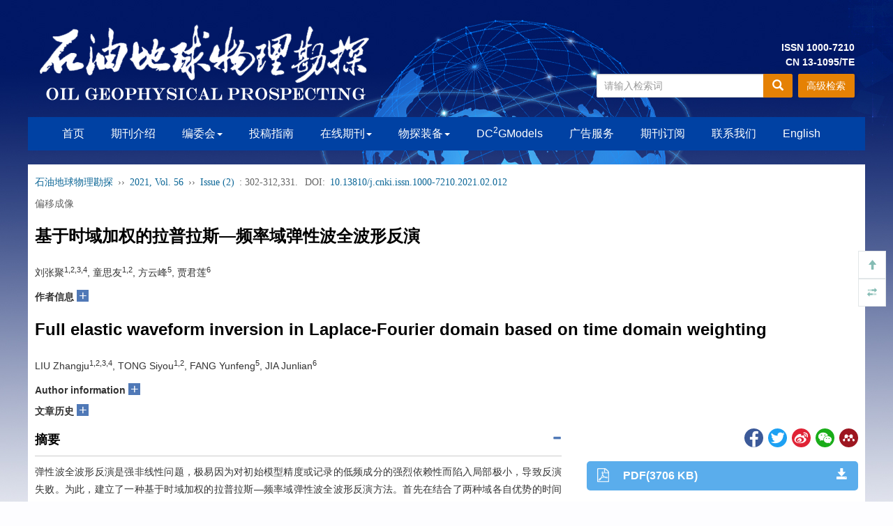

--- FILE ---
content_type: text/html;charset=UTF-8
request_url: http://www.ogp-cn.com.cn/CN/abstract/abstract18539.shtml
body_size: 23157
content:







<!DOCTYPE html>
<html>
<head>
<meta charset="utf-8" />
<meta name="viewport" content="width=device-width, initial-scale=1, maximum-scale=1, user-scalable=no">
<meta http-equiv="X-UA-Compatible" content="IE=edge,chrome=1">
<!-- 使用 https 可周用些设置，实现http的兼容
<meta http-equiv="Content-Security-Policy" content="upgrade-insecure-requests" />
 -->
<title>基于时域加权的拉普拉斯—频率域弹性波全波形反演</title>

<!-- develop 必引内容，不可删除，不可改动 -->










<link href="/js/bootstrap/css/bootstrap.min.css" rel="stylesheet">
<link rel="stylesheet" href="/develop/static/common/css/css.css">
<link rel="stylesheet" href="/js/jqpagination/jqpagination.css" />
<script src="/js/jquery/jquery.min.js"></script>
<script src="/js/bootstrap/js/bootstrap.min.js"></script>
<script type="text/javascript" src="/js/jquery/jquery.qrcode.min.js"></script>
<script src="/develop/static/common/js/common_cn.js"></script>
<script src="/develop/static/common/js/component_cn.js"></script>
<script language="javascript" src="/js/store.js"></script>
<script language="javascript" src="/develop/static/common/js/download_cn.js"></script>
<script language="javascript" src="/js/My97DatePicker/WdatePicker.js"></script>
<link rel="stylesheet" href="/develop/static/common/bootstrap/js/font-awesome.min.css">

<script>
	$(document).ready(function(){
		$("title").text($("title").text().replace(/<\/?[^>]*>/g,""));
	});
</script>





<!--基本信息-->
<link rel="canonical" href="http://www.ogp-cn.com.cn/CN/10.13810/j.cnki.issn.1000-7210.2021.02.012"/><!--文章url-->	
<link rel="alternate" hreflang="en" href="http://www.ogp-cn.com.cn/EN/10.13810/j.cnki.issn.1000-7210.2021.02.012" /><!--文章英文页面地址-->

<meta name="DOI" content="10.13810/j.cnki.issn.1000-7210.2021.02.012"/><!--文章doi-->


<meta name="description" content="弹性波全波形反演是强非线性问题，极易因为对初始模型精度或记录的低频成分的强烈依赖性而陷入局部极小，导致反演失败。为此，建立了一种基于时域加权的拉普拉斯—频率域弹性波全波形反演方法。首先在结合了两种域各自优势的时间—频率域弹性波全波形反演基础上，通过引入拉普拉斯衰减因子降低了全波形反演对于低频成分的依赖性，形成了兼具三种域优势的时间—拉普拉斯—频率域弹性波全波形反演方法，并且通过时域加权记录这一灵活多变的形式消除了拉普拉斯衰减因子所带来的负面影响。模型试算结果表明，在缺失低频成分的情况下，该方法能够得到较精确的反演结果，对初始模型的依赖性较低。"/>

<meta name="authors" content="刘张聚, 童思友, 方云峰, 贾君莲"/><!--文章中文作者列表，用逗号分隔-->

<meta name="keywords" content="全波形反演,弹性波,时域加权,拉普拉斯—频率域"/><!--文章关键词列表，用逗号分隔。去掉HTML标签-->

<meta charset="UTF-8"/>
<meta name="robots" content="index"/><!--搜索引擎-->
<meta name="renderer" content="webkit"/>
<meta http-equiv="X-UA-Compatible" content="IE=edge,chrome=1" /><!--优先使用 IE 最新版本和 Chrome-->

<!--移动端访问-->
<!-- 
<meta name="viewport" content="width=device-width,initial-scale=1,maximum-scale=10, user-scalable=0"/>
 --><!--H5设备控制-->
<meta name="format-detection" content="telephone=no"/><!--页面手机号验证-->
<meta name="apple-mobile-web-app-capable" content="yes"/>
<meta name="apple-mobile-web-app-title" content="基于时域加权的拉普拉斯—频率域弹性波全波形反演"/>
<meta name="mobile-web-app-capable" content="yes"/>
<meta name="screen-orientation" content="portrait"/>
<meta name="x5-orientation" content="portrait"/>
<meta name="full-screen" content="yes">
<meta name="x5-fullscreen" content="true">
<meta name="browsermode" content="application">
<meta name="x5-page-mode" content="app">
<meta name="msapplication-tap-highlight" content="no">
<meta http-equiv="Cache-Control" content="no-cache, no-store, must-revalidate">
<meta http-equiv="Expires" content="0">

<!--DC元数据-->
<meta name="dc.relation.is" content="石油地球物理勘探"/><!-- 中文刊名 -->

<meta name="dc.citation.volume" content="56"/>


<meta name="dc.citation.issue" content="2"/>

<meta name="dc.citation.spage" content="302"/><!--起始页-->
<meta name="dc.citation.epage" content="312,331"/><!--结束页-->
<meta name="dc.title" content="基于时域加权的拉普拉斯—频率域弹性波全波形反演"/><!--完整中文题目-->
<meta name="dc.source" content="石油地球物理勘探"/><!--完整刊名-->
<meta name="dc.format" content="text/html"/>
<meta name="dc.publisher" content="中国石油集团东方地球物理勘探有限责任公司"/><!--编辑部名称-->



<meta name="dc.date" content="2021-04-15"/><!--正式出版：刊出日期；最新录用：录用日期-->

<meta name="dc.type" content=""/><!--文章类型-->
<meta name="dc.language" content="Cn"/><!--语种-->
<meta name="dc.copyright" content="中国石油集团东方地球物理勘探有限责任公司"/><!--年 编辑部名称-->
<meta name="dc.description" content="弹性波全波形反演是强非线性问题，极易因为对初始模型精度或记录的低频成分的强烈依赖性而陷入局部极小，导致反演失败。为此，建立了一种基于时域加权的拉普拉斯—频率域弹性波全波形反演方法。首先在结合了两种域各自优势的时间—频率域弹性波全波形反演基础上，通过引入拉普拉斯衰减因子降低了全波形反演对于低频成分的依赖性，形成了兼具三种域优势的时间—拉普拉斯—频率域弹性波全波形反演方法，并且通过时域加权记录这一灵活多变的形式消除了拉普拉斯衰减因子所带来的负面影响。模型试算结果表明，在缺失低频成分的情况下，该方法能够得到较精确的反演结果，对初始模型的依赖性较低。"/><!--完整中文摘要-->

<meta name="dc.identifier" content="doi:10.13810/j.cnki.issn.1000-7210.2021.02.012"/><!--文章doi：必须带“doi:”-->

<meta name="dc.relation.ispartof" content="石油地球物理勘探"/>



<!--以下为文章关键词-->

<meta name="dc.subject" content="全波形反演"/>

<meta name="dc.subject" content="弹性波"/>

<meta name="dc.subject" content="时域加权"/>

<meta name="dc.subject" content="拉普拉斯—频率域"/>



<meta name="prism.issn" content="1000-7210"/><!--期刊印刷版ISSN-->



<meta name="prism.publicationDate" content="2021-04-15"/><!--正式出版：刊出日期；最新录用：录用日期-->

<meta name="prism.section" content=""/><!--文章类型-->

<meta name="prism.volume" content="56">


<meta name="prism.number" content="2"><!--期-->

<meta name="prism.startingPage" content="302"/><!--起始页-->
<meta name="prism.endingPage" content="312,331"/><!--结束页-->
<meta name="prism.copyright" content="中国石油集团东方地球物理勘探有限责任公司"/><!--年 编辑部名称-->
<meta name="prism.url" content="http://www.ogp-cn.com.cn/CN/10.13810/j.cnki.issn.1000-7210.2021.02.012"/><!--文章URL-->

<meta name="prism.doi" content="doi:10.13810/j.cnki.issn.1000-7210.2021.02.012"/><!--文章doi：必须带“doi:”-->


<!--引用管理器-->
<meta name="citation_pdf_url" content="http://www.ogp-cn.com.cn/CN/PDF/10.13810/j.cnki.issn.1000-7210.2021.02.012"/>
<meta name="citation_abstract_html_url" content="http://www.ogp-cn.com.cn/CN/10.13810/j.cnki.issn.1000-7210.2021.02.012" />
<meta name="citation_fulltext_html_url" content="http://www.ogp-cn.com.cn/CN/10.13810/j.cnki.issn.1000-7210.2021.02.012"/><!--文章HTML页面地址-->
<meta name="citation_journal_title" content="石油地球物理勘探" /><!--完整刊名-->
<meta name="citation_publisher" content="中国石油集团东方地球物理勘探有限责任公司"/><!--出版社名称-->
<meta name="citation_issn" content="1000-7210"/><!--期刊ISSN-->
<meta name="citation_title" content="基于时域加权的拉普拉斯—频率域弹性波全波形反演"/><!--文章题目-->

<meta name="citation_volume" content="56"/>


<meta name="citation_issue" content="2"/>




<meta name="citation_publication_date" content="2021/04/15"/><!--正式出版：刊出日期；最新录用：录用日期-->





<meta name="citation_online_date" content="2021/04/15"/><!--正式出版：刊出日期；最新录用：录用日期-->

<meta name="citation_firstpage" content="302"/>
<meta name="citation_lastpage" content="312,331"/>
<meta name="citation_article_type" content=""/><!--文章类型-->
<meta name="citation_language" content="zh"/>
<meta name="citation_doi" content="10.13810/j.cnki.issn.1000-7210.2021.02.012"/>
<meta name="citation_abstract" content="弹性波全波形反演是强非线性问题，极易因为对初始模型精度或记录的低频成分的强烈依赖性而陷入局部极小，导致反演失败。为此，建立了一种基于时域加权的拉普拉斯—频率域弹性波全波形反演方法。首先在结合了两种域各自优势的时间—频率域弹性波全波形反演基础上，通过引入拉普拉斯衰减因子降低了全波形反演对于低频成分的依赖性，形成了兼具三种域优势的时间—拉普拉斯—频率域弹性波全波形反演方法，并且通过时域加权记录这一灵活多变的形式消除了拉普拉斯衰减因子所带来的负面影响。模型试算结果表明，在缺失低频成分的情况下，该方法能够得到较精确的反演结果，对初始模型的依赖性较低。"/><!--完整中文摘要-->
<!--以下为文章关键词-->

<meta name="citation_keywords" content="全波形反演"/>

<meta name="citation_keywords" content="弹性波"/>

<meta name="citation_keywords" content="时域加权"/>

<meta name="citation_keywords" content="拉普拉斯—频率域"/>






<meta name="citation_date" content="2021/04/15"/><!--正式出版：刊出日期；最新录用：录用日期-->





<!--开放图谱协议-->
<meta property="og:url" content="http://www.ogp-cn.com.cn/CN/10.13810/j.cnki.issn.1000-7210.2021.02.012"/><!--文章HTML页面地址-->
<meta property="og:type" content="Article"/><!--固定为 Article-->
<meta property="og:site_name" content="石油地球物理勘探"/><!--刊名-->
<meta property="og:title" content="基于时域加权的拉普拉斯—频率域弹性波全波形反演"/><!--文章题目-->
<meta property="og:description" content="弹性波全波形反演是强非线性问题，极易因为对初始模型精度或记录的低频成分的强烈依赖性而陷入局部极小，导致反演失败。为此，建立了一种基于时域加权的拉普拉斯—频率域弹性波全波形反演方法。首先在结合了两种域各自优势的时间—频率域弹性波全波形反演基础上，通过引入拉普拉斯衰减因子降低了全波形反演对于低频成分的依赖性，形成了兼具三种域优势的时间—拉普拉斯—频率域弹性波全波形反演方法，并且通过时域加权记录这一灵活多变的形式消除了拉普拉斯衰减因子所带来的负面影响。模型试算结果表明，在缺失低频成分的情况下，该方法能够得到较精确的反演结果，对初始模型的依赖性较低。"/><!--摘要-->





<meta name="article_references" content="刘张聚, 童思友, 方云峰, 贾君莲. 基于时域加权的拉普拉斯—频率域弹性波全波形反演. 石油地球物理勘探. 2021, 56 (2): 302-312,331. https://doi.org/10.13810/j.cnki.issn.1000-7210.2021.02.012" />


<link rel="stylesheet" href="/custom/jsp/CN/article/showArticle_jsp/showArticle_cn.css" />
<script type="text/javascript" src="/js/jquery/jquery.nicescroll.js"></script>
<script type="text/javascript" src="/js/jquery/jquery.webui-popover.js"></script>
<script src="/develop/static/common/js/mag-vue/mag-vue.js"></script>
<script type="text/javascript" src="/develop/jsp/CN/article/showArticle_jsp/showArticle_cn.js"></script>
<script type="text/javascript" src="/develop/static/common/js/rich_html_lexemeCnctst.js"></script>
<script type="text/javascript" src="/develop/static/common/echarts/echarts.min.js"></script>

<style>
template{
	display:none;
}
.mag-rich-xref-fn {
    cursor: pointer;
}
</style>

<script type="text/javascript">
	//长视频
	$(document).ready(function(){
		if($("#showLongArticleVideo") && $("#showLongArticleVideo").length && $("#showLongArticleVideo").length>0){
			mag_ajax_update({
				ele_id:'showLongArticleVideo',
				url:mag_currentQikanUrl() + "/CN/article/showLongArticleVideo.do?id="+$("#articleId").val()
			});
		}
	});
	
	//可视化图谱
	$(document).ready(function(){
		if($("#showArticle_knowledgeMap") && $("#showArticle_knowledgeMap").length && $("#showArticle_knowledgeMap").length>0){
			jQuery.getJSON("/CN/lexeme/existsCnctstInArticle.do?articleID="+$("#articleId").val(), null, function(json){
				if(json.result){
					$("#showArticle_knowledgeMap").show();
				}
			});
		}
	});

	$(document).ready(function(){
		window.metaData = {"journal":{"issn":"1000-7210","qiKanMingCheng_CN":"石油地球物理勘探","id":1,"qiKanMingCheng_EN":"Oil Geophysical Prospecting"},"affList_en":["1. Key Lab of Submarine Geosciences and Prospecting Techniques, MOE, Ocean University of China, Qingdao, Shandong 266100, China;<br>2. Functional Laboratory for Marine Mineral Resources Assessment and Prospecting, Qingdao National Laboratory for Marine Science and Technology, Qingdao, Shandong 266061, China;<br>3. School of Earth Sciences, Zhejiang University, Hangzhou, Zhejiang 310027, Chian;<br>4. Key laboratory of Submarine Geosciences, Second Institute of Oceanography, Ministry of Natural Resoures, Hangzhou, Zhejiang 310012, China;<br>5. BGP Recearch & Development Center, CNPC, Zhuozhou, Hebei 072751, China;<br>6. Geophysical Research Institute, BGP, CNPC, Zhuozhou, Hebei 072751, China"],"fundList_cn":["本项研究受国家自然科学基金面上项目\"OBN地震勘探检波点动态定位及基于深度学习的波场分离技术研究（42074140）、重点项目\"海底顶层电火花源立体探测系统及成像\"（41230318）、国家科技重大专项\"深层宽频三维地震高精度采集处理技术\"（2016ZX05027-002-005）、中国石油集团东方地球物理公司科研专项\"中东高端市场处理关键技术研发与应用\"（01-01-01-2019）联合资助。"],"affList_cn":["1. 中国海洋大学海底科学与探测技术教育部重点实验室, 山东青岛 266100;<br>2. 青岛海洋科学与技术试点国家实验室海洋矿产资源评价与探测技术功能实验室, 山东青岛 266061;<br>3. 浙江大学地球科学学院, 浙江杭州 310027;<br>4. 自然资源部第二海洋研究所海底科学重点实验室, 浙江杭州 310012;<br>5. 东方地球物理公司物探技术研究中心, 河北涿州 072751;<br>6. 东方地球物理公司研究院, 河北涿州 072751"],"article":{"keywordList_cn":["全波形反演","弹性波","时域加权","拉普拉斯—频率域"],"juan":"56","zhaiyao_cn":"弹性波全波形反演是强非线性问题，极易因为对初始模型精度或记录的低频成分的强烈依赖性而陷入局部极小，导致反演失败。为此，建立了一种基于时域加权的拉普拉斯—频率域弹性波全波形反演方法。首先在结合了两种域各自优势的时间—频率域弹性波全波形反演基础上，通过引入拉普拉斯衰减因子降低了全波形反演对于低频成分的依赖性，形成了兼具三种域优势的时间—拉普拉斯—频率域弹性波全波形反演方法，并且通过时域加权记录这一灵活多变的形式消除了拉普拉斯衰减因子所带来的负面影响。模型试算结果表明，在缺失低频成分的情况下，该方法能够得到较精确的反演结果，对初始模型的依赖性较低。","endNoteUrl_en":"http://www.ogp-cn.com.cn/EN/article/getTxtFile.do?fileType=EndNote&id=18539","reference":"反射波波形反演[J].石油地球物理勘探,2020,55(4):754-765.<br>LI Qingyang,WU Guochen,DUAN Peiran,et al. Reflection waveform inversion based on cross-correlation misfit function[J].Oil Geophysical Prospecting,2020,55(4):754-765.<br>[32] Luo S,Sava P. A deconvolution-based objective function for wave-equation inversion[C].SEG Technical Program Expanded Abstracts,2011,30:2788-2792.<br>[33] Warner M R,Guasch L. Adaptive waveform inversion-FWI without cycle skipping:Theory[C].Extended Abstracts of 76th EAGE Conference & Exhibition,2014,doi:10.3997/2214-4609.20141093.<br>[34] Warner M R,Guasch L. Robust adaptive waveform inversion[C].SEG Technical Program Expanded Abstracts,2015,34:1059-1063.<br>[35] Warner M R,Guasch L. Adaptive waveform inversion:Theory[J].Geophysics,2016,81(6):R429-R445.<br>[36] Guasch L,Warner M R,Ravaut C. Adaptive waveform inversion:Practice[J].Geophysics,2019,84(3):R447-R461.<br>[37] van Leeuwen T,Herrmann F J. Mitigating local minima in full-waveform inversion by expanding the search space[J].Geophysical Journal International,2013,195(1):661-667.<br>[38] Li Z C,Lin Y Z,Zhang K,et al. Time-domain wavefield reconstruction inversion[J].Applied Geophysics,2017,14(4):523-528.<br>[39] Jun H,Kwon J,Shin C,et al. Regularized Laplace-Fourier-domain full waveform inversion using a weighted l<sub>2</sub> objective function[J].Pure and Applied Geophysics,2016,174(3):1-26.<br>[40] Ben-Hadj-Ali H,Operto S,Virieux J. An efficient frequency-domain full waveform inversion method using simultaneous encoded sources[J].Geophysics,2011,76(4):R109-R124.","bibtexUrl_cn":"http://www.ogp-cn.com.cn/CN/article/getTxtFile.do?fileType=BibTeX&id=18539","articleType":"","abstractUrl_en":"http://www.ogp-cn.com.cn/EN/10.13810/j.cnki.issn.1000-7210.2021.02.012","qi":"2","id":18539,"nian":2021,"bianHao":"2021-2-302","zuoZheEn_L":"LIU Zhangju, TONG Siyou, FANG Yunfeng, JIA Junlian","juanUrl_en":"http://www.ogp-cn.com.cn/EN/Y2021","clcIndexList_en":[{"code":"P631","text":""}],"shouCiFaBuRiQi":"2021-04-15","qiShiYe":"302","received":"2020-06-28","qiUrl_cn":"http://www.ogp-cn.com.cn/CN/Y2021/V56/I2","lanMu_cn":"偏移成像","pdfSize":"0","zuoZhe_CN":"刘张聚<sup>1,2,3,4</sup>, 童思友<sup>1,2</sup>, 方云峰<sup>5</sup>, 贾君莲<sup>6</sup>","risUrl_cn":"http://www.ogp-cn.com.cn/CN/article/getTxtFile.do?fileType=Ris&id=18539","copyrightStatement_cn":"","title_cn":"基于时域加权的拉普拉斯—频率域弹性波全波形反演","doi":"10.13810/j.cnki.issn.1000-7210.2021.02.012","jieShuYe":"312,331","keywordList_en":["full waveform inversion","elastic wave","time domain weighting","Laplace-Fourier domain"],"endNoteUrl_cn":"http://www.ogp-cn.com.cn/CN/article/getTxtFile.do?fileType=EndNote&id=18539","zhaiyao_en":"Full elastic waveform inversion is a strong nonlinear problem and easy to fall into the local minimum due to strong dependence on the precision of the initial model or the low-frequency component of seismic record, which lead to failed inversion. In this study, we set up full elastic waveform inversion in Laplace-Fourier domain based on time domain weighting. This method reduces the dependence of full waveform inversion on low-frequency components by introducing a Laplace atte-nuation factor into the full waveform inversion in time-Fourier domain, and forms time-Laplace-frequency domain elastic inversion with the advantages of three domains by combining the advantages of time domain and frequency domain. And finally the negative effect of the Laplace attenuation factor is eliminated by the flexible form of weighting seismic records in time domain. Application to model data has proved that, in the absence of low-frequency components, this method can obtain more accurate inversion results with low dependence on the initial model.","bibtexUrl_en":"http://www.ogp-cn.com.cn/EN/article/getTxtFile.do?fileType=BibTeX&id=18539","abstractUrl_cn":"http://www.ogp-cn.com.cn/CN/10.13810/j.cnki.issn.1000-7210.2021.02.012","zuoZheCn_L":"刘张聚, 童思友, 方云峰, 贾君莲","juanUrl_cn":"http://www.ogp-cn.com.cn/CN/Y2021","lanMu_en":"MIGRATION  AND  IMAGING","clcIndexList_cn":[{"code":"P631","text":""}],"qiUrl_en":"http://www.ogp-cn.com.cn/EN/Y2021/V56/I2","zuoZhe_EN":"LIU Zhangju<sup>1,2,3,4</sup>, TONG Siyou<sup>1,2</sup>, FANG Yunfeng<sup>5</sup>, JIA Junlian<sup>6</sup>","risUrl_en":"http://www.ogp-cn.com.cn/EN/article/getTxtFile.do?fileType=Ris&id=18539","copyrightStatement_en":"","title_en":"Full elastic waveform inversion in Laplace-Fourier domain based on time domain weighting","revised":"2020-12-14","hasPdf":"true"},"authorNotes_cn":["刘张聚,博士研究生,1996年生;2017年本科毕业于中国海洋大学,获地球信息科学与技术专业学士学位;2020年获中国海洋大学地球探测与信息技术专业硕士学位,主要研究方向为弹性波正演模拟和全波形反演;现在浙江大学攻读构造地质学专业博士学位。"]};
		
		if(window.metaData && (!window.metaData.authorNotesCommon_cn && !window.metaData.authorNotesCorresp_cn && window.metaData.authorNotes_cn)){
			window.metaData.authorNotesCommon_cn = window.metaData.authorNotes_cn;
		}
		if(window.metaData && (!window.metaData.authorNotesCommon_en && !window.metaData.authorNotesCorresp_en && window.metaData.authorNotes_en)){
			window.metaData.authorNotesCommon_en = window.metaData.authorNotes_en;
		}
		
		var _nlmdtdXml = $("#article_nlmdtdXml").val();
		var magDir = _nlmdtdXml.replace(/\/[^\/]+$/,'');
		window.metaData.magDir = magDir;
		new mag_vue({
			  el: '#metaVue',
			  //dataUrl: mag_currentQikanUrl() + '/EN/article/getRichHtmlJson.do?articleId='+$("#articleId").val(),
			  data:window.metaData,
			  loading:true,
			  doTextFun:function(text){
				  return doDataJsonText(text);
			  },
			  doAfterFun:function(selector,jsonData){doMagVueAfter(selector,jsonData);}
		});
		
		//参考文献可视化
		richRefCharts(window.metaDatas);
		
		var pars = {attachType:'PDF',id:$("#articleId").val(),json:true};
		jQuery.post($("#mag-common-contextPath").val()+"/CN/article/showArticleFile.do?" + new Date().getTime(), pars, function(data){
			var json=null;
			if(data.match(/^\[json\].*/g)){
				json=eval("("+data.replace(/^\[json\]/g,"")+")");
			}
			if(json && json.status == 1){
				//有权限
			}else{
				//无权限
				$("#no-access-div").show();
			}
		});
		mag_ajax({
			url:mag_currentQikanUrl() + '/CN/article/getRichHtmlJson.do',
			data:{articleId:$("#articleId").val(),token:'50477152971c46039eed913f2a46a836',referer:document.referrer},
			dataType:"json",
			async:"false",
			success:function(json){
				if(json.richHtmlJson && json.richHtmlJson.article){
					if(json.trans){
						var _nlmdtdXmlCN = $("#article_nlmdtdXmlCN").val();
						var magDirCN = _nlmdtdXmlCN.replace(/\/[^\/]+$/,'');
						json.richHtmlJson.magDir=magDirCN;
					}else{
						json.richHtmlJson.magDir=magDir;
					}
					new mag_vue({
						  el: '#bodyVue',
						  data:json.richHtmlJson,
						  doTextFun:function(text){
							  return doDataJsonText(text);
						  },
						  doAfterFun:function(selector,jsonData){doMagVueAfter(selector,jsonData);}
					});
				}
			}
		});
		
		//altmetric
		if($.trim($("#article_doi").val())!=''){
			$.ajax({
				url:'https://api.altmetric.com/v1/doi/'+$.trim($("#article_doi").val())+'?callback=altmetric_callback',
				//url:'https://api.altmetric.com/v1/doi/10.1007/s13238-016-0264-7?callback=altmetric_callback',
				dataType:'jsonp'
			});
		}
		
		mag_rich_menu(jQuery);
		
		$(function(){
			 $('#autoMenu').autoMenu();
		})
		$("#autoMenu").niceScroll({
			cursorcolor: "#ccc", //滚动条的颜色
			cursoropacitymax: 0, //滚动条的透明度，从0-1   
			touchbehavior: false, //使光标拖动滚动像在台式电脑触摸设备 true滚动条拖动不可用  
			cursorwidth: "6px", //滚动条的宽度  单位默认px 
			cursorborder: "0", // 游标边框css定义    
			cursorborderradius: "3px", //滚动条两头的圆角   
			autohidemode: true, //是否隐藏滚动条  true的时候默认不显示滚动条，当鼠标经过的时候显示滚动条   
			zindex: "auto", //给滚动条设置z-index值    
			railvalign:'defaul',
			railpadding: {
				top: 0,
				right: -6,
				left: 0,
				bottom: 0
			}, //滚动条的位置
		});
		window.autoMenuFlag=true;
		
		$("#relatedArticles").niceScroll({
			cursorcolor: "#ccc", //滚动条的颜色
			cursoropacitymax: 0, //滚动条的透明度，从0-1   
			touchbehavior: false, //使光标拖动滚动像在台式电脑触摸设备 true滚动条拖动不可用  
			cursorwidth: "6px", //滚动条的宽度  单位默认px 
			cursorborder: "0", // 游标边框css定义    
			cursorborderradius: "3px", //滚动条两头的圆角   
			autohidemode: true, //是否隐藏滚动条  true的时候默认不显示滚动条，当鼠标经过的时候显示滚动条   
			zindex: "auto", //给滚动条设置z-index值    
			railvalign:'defaul',
			railpadding: {
				top: 0,
				right: -6,
				left: 0,
				bottom: 0
			}, //滚动条的位置
		});
		
		//公式序号 居右
		jQuery(".mag-xml-disp-formula").each(function() {
			var _this = jQuery(this);
			var _label= _this.children("label");
			if(typeof(_label.html())!="undefined"){
				_this.children("label").remove();
				_this.wrap("<div style='overflow:hidden;text-align: center;align-items:center;display:-webkit-flex;'><div style='float:left;text-align:center;width:90%;'></div></div>");
				_this.parent().parent().append("<span style='width:10%;text-align:right;'>"+_label.html()+"</span>");
			}
		});
		
		$('body').click(function(){
			$('.daochu_div').hide();
			$('.qipao').hide();
		})
		$('.qipao').click(function(event){
			event.stopPropagation();
		})
		
		/*参考文献显示隐藏*/
		$('.biaotijiantoush1').click(function(event){
			if($(this).attr('class')=='glyphicon glyphicon-triangle-top biaotijiantoush biaotijiantoush1'){
				$(this).parents('.mag_main_zhengwen_left_div_ckwx_table_benwenyiny').next('.mag_main_zhengwen_left_div_ckwx_table_ckwx_xiangqing').stop().slideUp();
				$(this).attr('class','glyphicon glyphicon-triangle-bottom biaotijiantoush biaotijiantoush1');
			}else if($(this).attr('class')=='glyphicon glyphicon-triangle-bottom biaotijiantoush biaotijiantoush1'){
				$(this).parents('.mag_main_zhengwen_left_div_ckwx_table_benwenyiny').next('.mag_main_zhengwen_left_div_ckwx_table_ckwx_xiangqing').stop().slideDown();
				$(this).attr('class','glyphicon glyphicon-triangle-top biaotijiantoush biaotijiantoush1');
			}
			event.stopPropagation();
		});
		
		//加载补充材料
		mag_ajax_update({
			ele_id:'showArticle_suppls',
			url:mag_currentQikanUrl() + '/CN/article/showArticleSuppls.do',
			data:{articleId:$("#articleId").val()}
		});
		
		//加载专题
		mag_ajax_update({
			ele_id:'showArticle_subjects',
			url:mag_currentQikanUrl() + '/CN/subject/showSubjectListByArticle.do',
			data:{articleId:$("#articleId").val(),forwardJsp:'showArticle'}
		});
		
		//知识标引(规范词标引)
		mag_rich_lexemeCnctst($("#articleId").val(),'CN',document.getElementById('bodyVue'));
		
		//渲染公式
		mag_mathJax();
		
	});
	
	function altmetric_callback(json){
		if(json && json.score){
			if(json.score - parseInt(json.score) > 0){
				$("#altmetric-score").html(parseInt(json.score)+1);
			}else{
				$("#altmetric-score").html(parseInt(json.score));
			}
			$(".main_content_center_right_duoweidu_div").css("width","25%");
			$("#altmetric-a").show();
			$("#altmetric-a").attr("href",json.details_url);
		}
	}
	
	function richClickAuthor(name){
		var searchSQL = "((("+mag_advSearchValReplace(name)+"[Author]) AND 1J[Journal]) AND year[Order])";
		mag_request({url:mag_currentQikanUrl() + '/CN/searchresult',data:{searchSQL:searchSQL}});
	}
	
	function richClickKeyword(keyword){
		var searchSQL = "((("+mag_advSearchValReplace(keyword)+"[Keyword]) AND 1J[Journal]) AND year[Order])";
		mag_request({url:mag_currentQikanUrl() + '/CN/searchresult',data:{searchSQL:searchSQL}});
	}
	
	function mag_share(){
		$("#bShare_more_a").click();
	}
	
	function loadRelatedArticles(){
		if($("#showRelatedArticles") && $("#showRelatedArticles").length>0){
			//加载过了
		}else{
			mag_loading();
			mag_ajax_update({
				ele_id:'relatedArticles-content',
				url:mag_currentQikanUrl() + '/CN/article/relatedArticle.do',
				data:{id:$("#articleId").val(), forwardJsp:'showArticle'},
				complete:function(){
					mag_layer_close();
				}
			});
		}
	}
	
	function showMetrics(){
		mag_window_location(mag_currentQikanUrl() + '/CN/metrics/'+$("#articleId").val());
	}
	
	function piaofuFn(a,fnId){
		var content='<div>'+$("#mag-rich-fn-"+fnId).html()+'</div>';
		piaofu(a,content);
	}
	
	function piaofuCnctst(a,cnctst_id){
		if($("#mag_rich_cnctst_info_"+cnctst_id) && $("#mag_rich_cnctst_info_"+cnctst_id).length && $("#mag_rich_cnctst_info_"+cnctst_id).length>0){
			var content='<div>'+$("#mag_rich_cnctst_info_"+cnctst_id).html()+'</div>';
    		piaofu(a,content);
        }else{
            var div=document.createElement("div");
            div.style.display='none';
            div.id="mag_rich_cnctst_info_"+cnctst_id;
            document.body.appendChild(div);
            
            mag_ajax_update({
            	selector:"#mag_rich_cnctst_info_"+cnctst_id,
            	url:mag_currentQikanUrl() + "/CN/lexeme/showCnctstOnRich.do",
            	data:{cnctst_id:cnctst_id,articleId:$("#articleId").val(),Count:5},
            	success:function(){
            		var content='<div>'+$("#mag_rich_cnctst_info_"+cnctst_id).html()+'</div>';
            		piaofu(a,content);
            	}
            });
        }
	}
	
	function clickFigXref(a,figId){
		if(figId!=''){
			$("[mag-fig-id='"+figId+"']")[0].scrollIntoView();
		}
	}
	
	function clickTabXref(a,tabId){
		if(tabId!=''){
			document.getElementById(tabId).scrollIntoView();
		}
	}
	
	function huoqukuanduimg(){
		//
	}
	
	function doDataJsonText(text){
		var str = text;
		//var _nlmdtdXml = $("#article_nlmdtdXml").val();
		//var magDir = _nlmdtdXml.replace(/\/[^\/]+$/,'');
		
		str = str.replace(/<img src="\/images\/email.png"/g, "<img src=\"" + mag_currentQikanUrl() + "/images/email.png\"");
		str = str.replace(/<img src="\/images\/orcid.png"/g, "<img src=\"" + mag_currentQikanUrl() + "/images/orcid.png\"");
		str = str.replace(/ src="\/fileup\/inline_graphic\//g, " src=\"" + mag_currentQikanUrl() + "/fileup/inline_graphic/");
		
		return str;
	}
	
	function doMagVueAfter(selector,jsonData){
		//var _nlmdtdXml = $("#article_nlmdtdXml").val();
		//var magDir = _nlmdtdXml.replace(/\/[^\/]+$/,'');
		var magDir = jsonData.magDir;
		//处理fig
		$(selector + " .mag-rich-fig[magid]").each(function(){
			var magId = $(this).attr("magid");
			for(var j=0;j<jsonData.figList.length;j++){
				var fig = jsonData.figList[j];
				if(fig.magId == magId){
					$(this).html("");
					$(this).attr("mag-fig-id",fig.id);
					$(this).attr("class","mag_fig_div main_content_center_left_zhengwen_bao_fig");
					var ss = "";
					ss += "<div class='mag_fig_img main_content_center_left_zhengwen_bao_fig_img_bap' id='mag_fig_img_"+magId+"'>";
					ss += "<img src='"+mag_currentQikanUrl()+"/"+magDir+"/"+fig.thumbnailUrl+"' onmouseover='huoqukuanduimg(this)' onclick='showimg(this)' class='main_content_center_left_zhengwen_bao_fig_img'/>";
					ss += "</div>";
					
					var shuomingTitle = "";
					var shuomingContent = '';
					if(fig.titleCn && fig.titleCn!=''){
						shuomingTitle = fig.titleCn;
						if(fig.titleContentCn && fig.titleContentCn!=''){
							shuomingContent += fig.titleContentCn;
						}
					}
					if(shuomingTitle==''){
						if(fig.titleEn && fig.titleEn!=''){
							shuomingTitle = fig.titleEn;
						}
						if(fig.titleContentEn && fig.titleContentEn!=''){
							shuomingContent += fig.titleContentEn;
						}
					}else{
						if(fig.titleEn && fig.titleEn!=''){
							shuomingContent += "<p>"+fig.titleEn+"</p>";
						}
						if(fig.titleContentEn && fig.titleContentEn!=''){
							shuomingContent += fig.titleContentEn;
						}
					}
					ss += '<div class="mag_main_zhengwen_left_div_img_shuoming main_content_center_left_zhengwen_bao_fig_shuoming"><table class="mag-rich-fig-shuoming-table"><tbody><tr class="mag-rich-fig-shuoming-tr"><td class="mag-rich-fig-shuoming-td"><h5 class="mag_nav_daohang cas_nav_daohang"><strong>'+shuomingTitle+'</strong></h5>';
					if(shuomingContent!=''){
						ss += shuomingContent;
					}
					ss += '</td></tr></tbody></table></div>';
					
					ss += '<p class="new_full_rich_table_shuoming_caozuo"><a href="'+mag_currentQikanUrl()+"/"+magDir+"/"+fig.figUrl+'" target="_blank">Full size</a><span style="color: #c5c6c7;padding: 0px 10px;">|</span><a href="'+mag_currentQikanUrl()+"/"+magDir+"/"+fig.pptUrl+'">PPT slide</a></p>';
					
					$(this).html(ss);
					
					break;
				}
			}
		});
		
		//处理表格
		$(selector + " .mag_main_table[magid]").each(function(){
			var magId = $(this).attr("magid");
			for(var i=0;i<jsonData.tabList.length;i++){
				var tab = jsonData.tabList[i];
				if(tab.magId == magId){
					$(this).html("");
					var ss = '<div class="mag_main_table_title">';
					
					ss += '<table class="mag-rich-table-title-tab"><tbody><tr class="mag-rich-table-title-tr"><td class="mag-rich-table-title-td">';
					
					var shuomingTitle = "";
					var shuomingContent = '';
					if(tab.titleCn && tab.titleCn!=''){
						shuomingTitle = tab.titleCn;
						if(tab.titleContentCn && tab.titleContentCn!=''){
							shuomingContent += fig.titleContentCn;
						}
					}
					if(shuomingTitle==''){
						if(tab.titleEn && tab.titleEn!=''){
							shuomingTitle = tab.titleEn;
						}
						if(tab.titleContentEn && tab.titleContentEn!=''){
							shuomingContent += tab.titleContentEn;
						}
					}else{
						if(tab.titleEn && tab.titleEn!=''){
							shuomingContent += "<p>"+tab.titleEn+"</p>";
						}
						if(tab.titleContentEn && tab.titleContentEn!=''){
							shuomingContent += tab.titleContentEn;
						}
					}
					
					ss += '<h6 class="mag_nav_daohang" id="25"><strong>'+shuomingTitle+'</strong></h6>';
					if(shuomingContent!=''){
						ss += shuomingContent;
					}
					ss += '</td></tr></tbody></table>';
					
					ss += '</div>';
					
					if(tab.table != ''){
						ss += '<div class="table-responsive mag_table_div">';
						ss += tab.table;
						ss += '</div>';
					}
					
					if(tab.footFnList && tab.footFnList.length>0){
						ss += '<div class="mag_main_zhengwen_left_div_tab_shuoming"><table class="mag-rich-table-fn-tab">';
						for(var j=0;j<tab.footFnList.length;j++){
							var fn = tab.footFnList[j];
							ss += '<tr><td valign="top">';
							if(fn.label && fn.label!=''){
								ss += fn.label;
							}
							ss += '</td>';
							ss += '<td valign="top">';
							if(fn.pList && fn.pList.length>0){
								for(var k=0;k<fn.pList.length;k++){
									ss += fn.pList[k];
								}
							}
							ss += '</td>';
							ss += '</tr>';
						}
						ss += '</table></div>';
					}
					
					$(this).html(ss);
					
					break;
				}
			}
		});
		
		//img .mag_rich_graphic
		$(selector + " img.mag_rich_graphic").each(function(){
			 $(this).attr("src",mag_currentQikanUrl()+"/"+magDir+"/"+$(this).attr("src"));
		});
		
		//video .mag_shipin
		$(selector + " video.mag_shipin").each(function(){
			 $(this).attr("src",mag_currentQikanUrl()+"/"+magDir+"/"+$(this).attr("src"));
			 if($(this).attr("poster") && $.trim($(this).attr("poster"))!=''){
				 $(this).attr("poster",mag_currentQikanUrl()+"/"+magDir+"/"+$(this).attr("poster"));
			 }
		});
		
		//a .mag_body_media_a
		$(selector + " a.mag_body_media_a").each(function(){
			 $(this).attr("href",mag_currentQikanUrl()+"/"+magDir+"/"+$(this).attr("href"));
		});
		
	}
	
	function showKnowledgeMap(id){
		mag_loading();
		mag_request({url:mag_currentQikanUrl()+'/CN/lexeme/showArticleByLexeme.do?articleID='+id});
	}
	
	function richRefCharts(metaData){
		var xData = new Array();
		var yData = new Array();
		
		var typeData = new Array();
		
		var sourceData = new Array();
		var otherSourceCount = 0;
		
		var authorData = new Array();
		
		if(window.metaData && window.metaData.referenceList && window.metaData.referenceList.length>0){
			for(var i=0;i<window.metaData.referenceList.length;i++){
				
				//年度分布
				var nian = window.metaData.referenceList[i].nian;
				if(nian!=undefined && nian>1000){
					if(xData.length>0){
						for(var ii=0;ii<xData.length;ii++){
							if(nian < xData[ii]){
								//插入
								var l = xData.length;
								for(var iii=l-1;iii>=ii;iii--){
									xData[iii+1] = xData[iii];
									yData[iii+1] = yData[iii];
								}
								xData[ii] = nian;
								yData[ii] = 1;
								break;
							}else if(nian == xData[ii]){
								//已存在
								yData[ii] = yData[ii]+1;
								break;
							}else{
								if(ii==xData.length-1){
									//已是最后一个，插入
									xData[ii+1] = nian;
									yData[ii+1] = 1;
									break;
								}else{
									//继续下一个对比
								}
							}
						}
					}else{
						xData[0] = nian;
						yData[0] = 1;
					}
				}
				
				//文献类型分布
				var pubType = window.metaData.referenceList[i].publicationType;
				if(pubType==undefined || pubType==null || $.trim(pubType)==''){
					pubType = 'Other';
				}
				if(pubType!=undefined && pubType!=null && $.trim(pubType)!=''){
					pubType = $.trim(pubType);
					if(typeData.length>0){
						for(var ii=0;ii<typeData.length;ii++){
							if(typeData[ii].name.toLowerCase() == pubType.toLowerCase()){
								//同一个，+1
								typeData[ii].value = typeData[ii].value + 1;
								break;
							}else{
								if(ii<typeData.length-1){
									//继续对比下一个
								}else{
									//最后一个,插入
									typeData[ii+1] = {name:pubType,value:1};
									break;
								}
							}
						}
					}else{
						typeData[0] = {name:pubType,value:1};
					}
				}
				
				//被引期刊分布
				var sourceCn = window.metaData.referenceList[i].sourceCn;
				var sourceEn = window.metaData.referenceList[i].sourceEn;
				if((sourceCn!=undefined && sourceCn!=null && $.trim(sourceCn)!='') || 
						(sourceEn!=undefined && sourceEn!=null && $.trim(sourceEn)!='')){
					if(sourceData.length>0){
						for(var ii=0;ii<sourceData.length;ii++){
							var sourceDa = sourceData[ii];
							if( (sourceCn!=undefined && sourceCn!=null && $.trim(sourceCn)!='' && ($.trim(sourceCn)==sourceDa.sourceCn || $.trim(sourceCn)==sourceDa.sourceEn)) 
									|| (sourceEn!=undefined && sourceEn!=null && $.trim(sourceEn)!='' && ($.trim(sourceEn)==sourceDa.sourceCn || $.trim(sourceEn)==sourceDa.sourceEn))){
								//同一个期刊，+1
								if(sourceCn!=undefined && sourceCn!=null && $.trim(sourceCn)!=''){
									if(sourceDa.sourceCn==undefined || sourceDa.sourceCn==null || sourceDa.sourceCn==''){
										sourceDa.sourceCn = $.trim(sourceCn);
									}
								}
								if(sourceEn!=undefined && sourceEn!=null && $.trim(sourceEn)!=''){
									if(sourceDa.sourceEn==undefined || sourceDa.sourceEn==null || sourceDa.sourceEn==''){
										sourceDa.sourceEn = $.trim(sourceEn);
									}
								}
								sourceDa.count = sourceDa.count + 1;
								
								break;
							}else{
								if(ii<sourceData.length-1){
									//继续
								}else{
									//最后一个，插入
									sourceData[ii+1] = {count:1};
									if(sourceCn!=undefined && sourceCn!=null && $.trim(sourceCn)!=''){
										sourceData[ii+1].sourceCn = $.trim(sourceCn);
									}
									if(sourceEn!=undefined && sourceEn!=null && $.trim(sourceEn)!=''){
										sourceData[ii+1].sourceEn = $.trim(sourceEn);
									}
									break;
								}
							}
						}
					}else{
						sourceData[0] = {count:1};
						if(sourceCn!=undefined && sourceCn!=null && $.trim(sourceCn)!=''){
							sourceData[0].sourceCn = $.trim(sourceCn);
						}
						if(sourceEn!=undefined && sourceEn!=null && $.trim(sourceEn)!=''){
							sourceData[0].sourceEn = $.trim(sourceEn);
						}
					}
				}else{
					otherSourceCount = otherSourceCount + 1;
				}
				sourceData.sort(function(a,b){
					return b.count-a.count;
				});
				
				//被引用学者
				var citationList = window.metaData.referenceList[i].citationList;
				if(citationList!=null && citationList.length>0){
					var citation = null;
					for(var citationIndex=0;citationIndex<citationList.length;citationIndex++){
						var personChinese = false;
						if(citationList[citationIndex].personList && citationList[citationIndex].personList.length>0){
							if(citation == null){
								citation = citationList[citationIndex];
							}
							for(var personIndex=0;personIndex<citationList[citationIndex].personList.length;personIndex++){
								var person = citationList[citationIndex].personList[personIndex];
								if(person.name && person.name.match(/.*[\u4e00-\u9fa5].*/g)){
									personChinese = true;
									break;
								}
							}
						}
						if(personChinese){
							citation = citationList[citationIndex];
							break;
						}
					}
					if(citation!=null){
						citation.personList.forEach(function(person,index){
							if(person.name!=undefined && person.name!=null && $.trim(person.name)!=''){
								if(authorData.length>0){
									for(var authorDataIndex=0;authorDataIndex<authorData.length;authorDataIndex++){
										if(authorData[authorDataIndex].name==$.trim(person.name)){
											authorData[authorDataIndex].count += 1;
											break;
										}else{
											if(authorDataIndex==authorData.length-1){
												authorData[authorDataIndex+1] = {name:$.trim(person.name),count:1};
												break;
											}
										}
									}
								}else{
									authorData[0] = {name:$.trim(person.name),count:1};
								}
							}
						});
					}
				}
				
			}
		}
		
		if($("#mag_rich_ref_charts_nian_count") && $("#mag_rich_ref_charts_nian_count").length && $("#mag_rich_ref_charts_nian_count").length>0 
				&& xData.length>0){
			$("#mag_rich_ref_charts_nian_count_container").show();
			
			var dom = document.getElementById("mag_rich_ref_charts_nian_count");
			var myChart = echarts.init(dom);
			var app = {};
			var option;
			option = {
			    tooltip: {
			    	trigger: 'axis',
			        axisPointer: {
			          type: 'shadow'
			        }
			    },
			    xAxis: {
			        data: xData
			    },
			    yAxis: {
			    	type: 'value'
			    },
			    series: [{
			        //name: '文献',
			        type: 'bar',
			        stack: 'browse',
			        color: '#f07d2d',
			        label:{
			        	show:true,
			        	position:'top',
			        	color:'#000'
			        },
			        barWidth: '60%',
			        data: yData
			    }]
			};
			if (option && typeof option === 'object') {
			    myChart.setOption(option);
			}
		}
		
		if($("#mag_rich_ref_charts_publication_type") && $("#mag_rich_ref_charts_publication_type").length && $("#mag_rich_ref_charts_publication_type").length>0 
				&& typeData.length>0){
			$("#mag_rich_ref_charts_publication_type_container").show();
			
			if(typeData!=null && typeData.length>0){
				typeData.sort(function(a,b){
					return b.value-a.value;
				});
				
				var l = window.metaData.referenceList.length;
				for(var i=0;i<typeData.length;i++){
					var count = typeData[i].value;
					var par = ((count*100)/l).toFixed(2);
					typeData[i].name = typeData[i].name + ' ' + par + '%';
				}
			}
			
			var dom = document.getElementById("mag_rich_ref_charts_publication_type");
			var myChart = echarts.init(dom);
			var app = {};
			var option;
			option = {
				tooltip: {
    				trigger: 'item'
				},
				series: [
    			{
        			type: 'pie',
        			radius: '70%',
        			data: typeData,
        			emphasis: {
            			itemStyle: {
                			shadowBlur: 10,
                			shadowOffsetX: 0,
                			shadowColor: 'rgba(0, 0, 0, 0.5)'
            			}
        			}
    			}
				]
			};

			if (option && typeof option === 'object') {
				myChart.setOption(option);
			}
		}
		
		if($("#mag_rich_ref_charts_source") && $("#mag_rich_ref_charts_source").length && $("#mag_rich_ref_charts_source").length>0){
			$("#mag_rich_ref_charts_source_container").show();
			
			var ySourceData = new Array();
			var xSourceData = new Array();
			if(sourceData.length>0){
				for(var i=0;i<sourceData.length;i++){
					if(ySourceData.length<15){
						if(sourceData[i].sourceCn!=undefined && sourceData[i].sourceCn!=null && sourceData[i].sourceCn!=''){
							ySourceData[ySourceData.length] = sourceData[i].sourceCn;
							xSourceData[xSourceData.length] = sourceData[i].count;
						}else{
							ySourceData[ySourceData.length] = sourceData[i].sourceEn;
							xSourceData[xSourceData.length] = sourceData[i].count;
						}
					}else{
						otherSourceCount = otherSourceCount + sourceData[i].count;
					}
				}
			}
			if(otherSourceCount>0){
				ySourceData[ySourceData.length] = 'Other';
				xSourceData[xSourceData.length] = otherSourceCount;
			}
			
			$("#mag_rich_ref_charts_source").height(ySourceData.length*25+50);
			
			var dom = document.getElementById("mag_rich_ref_charts_source");
			var myChart = echarts.init(dom);
			var app = {};
			var option;
			option = {
			    tooltip: {
			    	trigger: 'axis',
			        axisPointer: {
			          type: 'shadow'
			        }
			    },
			    legend:{
			    	
			    },
			    grid: {
			        top: 10,
			        bottom: 20,
			        left: 150,
			        right: 30
			      },
			    xAxis: {
			        type: 'value',
			        position: 'bottom',
			        show: true
			    },
			    yAxis: {
			    	type: 'category',
			    	data: ySourceData,
			    	inverse: true,
			    	axisLabel: {
			    	    formatter: function (value) {
			    	    	var l = 20;
			    	    	if(value.match(/.*[\u4e00-\u9fa5]+.*/g)){
			    	    		l = 10;
			    	    	}
			    	    	if(value.length>l){
			    	    		return value.substr(0,l)+"...";
			    	    	}else{
			    	    		return value;
			    	    	}
			    	    }
			    	}
			    },
			    series: [{
			        type: 'bar',
			        stack: 'browse',
			        color: 'blue',
			        label:{
			        	show:true,
			        	position:'right',
			        	color:'#000'
			        },
			        barWidth: '60%',
			        data: xSourceData
			    }]
			};
			if (option && typeof option === 'object') {
			    myChart.setOption(option);
			}
		}
		
		if($("#mag_rich_ref_charts_author") && $("#mag_rich_ref_charts_author").length && $("#mag_rich_ref_charts_author").length>0 
				&& authorData.length>0){
			$("#mag_rich_ref_charts_author_container").show();
			
			var nodes = new Array();
			if(authorData && authorData.length>0){
				authorData.sort(function(a,b){
					return b.count-a.count;
				});
				for(var authorDataIndex=0;authorDataIndex<authorData.length;authorDataIndex++){
					if(authorDataIndex<50){
						var colorList = [
						                 '#ff7f50', '#87cefa', '#da70d6', '#32cd32', '#6495ed',
						                 '#ff69b4', '#ba55d3', '#cd5c5c', '#ffa500', '#40e0d0',
						                 '#1e90ff', '#ff6347', '#7b68ee', '#d0648a', '#ffd700',
						                 '#6b8e23', '#4ea397', '#3cb371', '#b8860b', '#7bd9a5'
						                ];
						var color = colorList[authorDataIndex%colorList.length];
						nodes[authorDataIndex] = {
								id:'node'+authorDataIndex,
								name:authorData[authorDataIndex].name,
								value:authorData[authorDataIndex].count,
								symbolSize:function(){
									var size = 20+authorData[authorDataIndex].count*10;
									if(size>50){
										return 50;
									}else{
										return size;
									}
								}(),
								draggable:true,
								itemStyle:{
									normal:{
										//shadowBlur:10,
										shadowColor:color,
										color:color
									}
								}
						};
					}
				}
				
				if(nodes.length>0){
					nodes.sort(function(a,b){
						return a.value-b.value;
					});
				}
				
				var dom = document.getElementById("mag_rich_ref_charts_author");
			    var myChart = echarts.init(dom, null, {
			      renderer: 'canvas',
			      useDirtyRect: false
			    });
			    var app = {};
				var option;
				option = {
					    backgroundColor: '#fff',
					    tooltip: {},
					    animationDurationUpdate: function(idx) {
					        // 越往后的数据延迟越大
					        return idx * 100;
					    },
					    animationEasingUpdate: 'bounceIn',
					    color: ['#fff', '#fff', '#fff'],
					    series:{
					        type: 'graph',
					        layout: 'force',
					        force: {
					            repulsion: 30,
					            edgeLength: 3
					        },
					        gravity: 1.1,
				            scaling: 1.1,
					        roam: true,
					        label: {
					            normal: {
					                show: true
					            }
					        },
					        data:nodes
					    }
				}
				
				if (option && typeof option === 'object') {
				      myChart.setOption(option);
				}
			}
			
		}
		
		$("#mag_rich_ref_charts").hide();
		
	}
	
</script>

<!-- develop end -->

<!--custom 必引内容，网站设计维护的js、css等，不可删除，不可改动-->

<meta name="google-site-verification" content="GqftDyjkbLznCjwJH3xdvsEi1ZnXlVqxWMeQ5H2MD38" />
<meta name="viewport" content="width=device-width, initial-scale=1">
<meta http-equiv="X-UA-Compatible" content="IE=edge">
<!--顶部快速导航下拉导航菜单特效css-->
<link rel="stylesheet" href="http://www.ogp-cn.com.cn/images/1000-7210/css/bootsnav.css">
<!--网站css-->
<link rel="stylesheet" href="http://www.ogp-cn.com.cn/images/1000-7210/css/font-awesome.min.css">
<link rel="stylesheet" href="http://www.ogp-cn.com.cn/images/1000-7210/css/css.css">
<script src="http://www.ogp-cn.com.cn/images/1000-7210/js/indexjs.js"></script>


</head>
<body id="metaVue">

<!-- develop 必引内容，不可删除，不可改动 -->

















<input type="hidden" id="mag-common-contextPath" value=""/>

<div id="mag-component-store-div" style="display:none;"></div>
			
<!-- 模态框（Modal） -->
<div class="modal fade" id="magModal" tabindex="-1" role="dialog" data-keyboard=false data-backdrop='static' aria-labelledby="magModalLabel" aria-hidden="true">
	<div class="modal-dialog">
		<div class="modal-content">
			<div class="modal-header">
				<button buttonGroup="0" type="button"  class="close"  aria-hidden="true" onclick="mag_layer_close();">
					&times;
				</button>
				<h4 class="modal-title" id="magModalLabel">
					模态框（Modal）标题
				</h4>
			</div>
			<div class="modal-body" id="mag-modal-body" style="overflow:auto;">
				在这里添加一些文本
			</div>
			<div id="mag-layer-button-div" class="modal-footer">
				<button buttonGroup="1" type="button"  class="btn btn-default"  onclick="mag_layer_close();">关闭
				</button>
				<button buttonGroup="2" type="button"  class="btn btn-default"  onclick="mag_layer_close();">关闭
				</button>
				<button buttonGroup="2" type="button" class="btn btn-primary" onclick="mag_submit()" id="mag_layer_submit_button_2">
					提交更改
				</button>
				<button buttonGroup="3" type="button"  class="btn btn-default"  onclick="mag_layer_close();">取消
				</button>
				<button buttonGroup="3" type="button" class="btn btn-primary" onclick="mag_submit()" id="mag_layer_submit_button_3">
					确定并提交
				</button>
				
			</div>
		</div><!-- /.modal-content -->
	</div><!-- /.modal -->
</div>

<div id="magModal_2" style="display:none;position:fixed;left:0px;top:0px;right:0px;bottom:0px;z-index:1060">
	<div class="modal-dialog" style="margin-top:60px;">
		<div class="modal-content">
			<div class="modal-header">
				<button buttonGroup="0" type="button" id="mag-madal-close_bt_2"  class="close"  aria-hidden="true" onclick="mag_layer_close_2();">
					&times;
				</button>
				<h4 class="modal-title" id="magModalLabel_2">
					模态框（Modal）标题
				</h4>
			</div>
			<div id="modal-body_2" class="modal-body"></div>
		</div>
	</div>
</div>

<!-- 模态框-Tab -->
<div class="modal fade" id="magTabModal" tabindex="-1" role="dialog" data-keyboard=false data-backdrop='static' aria-labelledby="magTabModalLabel" aria-hidden="true">
	<div class="modal-dialog">
		<div class="modal-content">
			<div class="modal-header" style="border-bottom:0px;padding:15px 0px;">
				<button type="button" class="close" data-dismiss="modal" aria-hidden="true" style="padding-right:15px;">
					&times;
				</button>
				
<ul id="magTab" class="nav nav-tabs">

</ul>
			</div>
			<div class="modal-body">
				
<div id="magTabContent" class="tab-content">

</div>
			</div>
			<div id="mag-tablayer-button-div" class="modal-footer">
				
			</div>
			
		</div><!-- /.modal-content -->
	</div><!-- /.modal -->
</div>



<div style="display:none;">
	<iframe id="mag_sendLongReq_iframe" name="mag_sendLongReq_iframe"></iframe>
	<iframe id="mag_cma_sso_login_iframe" name="mag_cma_sso_login_iframe"></iframe>
</div>
<input type="hidden" id="mag_cma_sso_authorizeUrl" value=""/>
		

<div style="display:none;">
<iframe src="http://www.ogp-cn.com.cn/EN/article/updateBrowsCishu.do?articleid=18539&token=768368d3b979413d981c3dc52b2e76ae&refererToken=&referer=" height=0 scrolling=no border=0 frameborder=0 allowtransparency="true"></iframe>
</div>

<input type="hidden" id="article_nlmdtdXml" value=""/>
<input type="hidden" id="article_nlmdtdXmlCN" value=""/>
<input type="hidden" id="articleId" value="18539"/>
<input type="hidden" id="article_doi" value="10.13810/j.cnki.issn.1000-7210.2021.02.012"/>

<div class="qipao">
			<img src="/develop/static/common/images/1.png" class="jiantou" alt="">
			<div class="qipao-content">
				
		</div>
</div>

<!--Export弹出-->
<div id="export-citation-div" class="" style="display:none;">
	<form id="export-citation-form" action="http://www.ogp-cn.com.cn/CN/article/exportCitation.do" method="post">
	<input type="hidden" id="export-citation-form-ids" name="articleIds" value="18539" />
	<div class="panel panel-warning" style="color:gray;">
		下载引用文件后，可以用常见的文献管理软件打开和编辑，包括: BibTex, EndNote, ProCite, RefWorks, and Reference Manager.
	</div>
	<div class="panel panel-info">
		<div class="panel-heading">
			<h4 class="panel-title">选择文件类型/文献管理软件名称</h4>
		</div>
		<div class="panel-body">
			<div class="radio">
				<label> <input type="radio" value="Ris" checked="checked" name="fileType">
					RIS (ProCite, Reference Manager)
				</label>
			</div>
			<div class="radio">
				<label> <input type="radio" value="BibTex" name="fileType">
					BibTeX
				</label>
			</div>
		</div>
	</div>
	<div class="panel panel-warning">
		<div class="panel-heading">
			<h4 class="panel-title">选择包含的内容</h4>
		</div>
		<div class="panel-body">
			<div class="radio">
				<label> <input type="radio" value="md" checked="checked" name="contentType">
					仅文章引用信息
				</label>
			</div>
			<div class="radio">
				<label> <input type="radio" value="ab" name="contentType">
					引用信息及摘要
				</label>
			</div>
		</div>
	</div>
	
	<button type="button" class="btn btn-lg btn-primary modal-button" style="width:50%;margin:0 auto;display: block;padding: 7px;"
		onclick="downloadCitations()">导出</button>
	</form>
</div>
<!--Export弹出end-->
<!-- develop end -->


		<div class="yicangdsjk">
			<div class="yicangdsjk_div">
				<div class="yicangdsjk_div_left">
					<p class="yicangdsjk_div_left_title">基于时域加权的拉普拉斯—频率域弹性波全波形反演</p>
					<p class="yicangdsjk_div_left_authe">
						刘张聚, 童思友, 方云峰, 贾君莲
					</p>
					<p class="yicangdsjk_div_left_authe">
						<a href="http://www.ogp-cn.com.cn" class="main_content_top_div_a">石油地球物理勘探</a>
					<span class="main_content_top_div_span">››</span>
					<a href="http://www.ogp-cn.com.cn/CN/archive/2021" class="main_content_top_div_a">2021, Vol. 56</a>
					
					<span class="main_content_top_div_span">››</span>
					<a href="http://www.ogp-cn.com.cn/CN/Y2021/V56/I2" class="main_content_top_div_a">Issue (2)</a>
					<span class="main_content_top_div_span">: 302-312,331.</span>
					
					</p>
				</div>
				<div class="yicangdsjk_div_right">
				
					
					<div class="main_content_center_right_pdf" style="width: 90%;float: left;">
						<img src="/develop/static/common/images/pdf.png" class="main_content_center_right_pdf_img">
						<b class="main_content_center_right_pdf_b">
							PDF(3706 KB) 
						</b>
						<i class="glyphicon glyphicon-save main_content_center_right_pdf_i" onclick="lsdy1('PDF',18539)"></i>
					</div>
					
					
					<i class="glyphicon glyphicon-remove yicangdsjk_div_right_i" onclick="closedk()"></i>
				</div>
			</div>
		</div>
		<div class="main_top_cm">
			<script src='https://tongji.journalreport.cn/mstatistics.service.js' ></script><script>recordAdd('dd2e02f9b88a44e69184f530542f0f90')</script>


<script language="javascript">
	function tabChange(obj, id) {
		var arrayli = obj.parentNode.getElementsByTagName("li"); //获取li数组
		var arrayul = document.getElementById(id).getElementsByTagName("ul"); //获取ul数组
		for (i = 0; i < arrayul.length; i++) {
			if (obj == arrayli[i]) {
				arrayli[i].className = "cli";
				arrayul[i].className = "";
			} else {
				arrayli[i].className = "";
				arrayul[i].className = "hidden";
			}
		}
	}
</script>
<style type="text/css">
.tabbox {
	width: 400px;
	margin-top: 5px;
	margin-bottom: 5px
}

.tabmenu {
	width: 400px;
	height: 28px;
	border-left: 1px solid #CCC;
	border-top: 1px solid #ccc;
}

.tabmenu ul {
	margin: 0;
	padding: 0;
	list-style-type: none;
}

.tabmenu li {
	text-align: center;
	float: left;
	display: block;
	width: 99px;
	overflow: hidden;
	background-color: #f1f1f1;
	line-height: 27px;
	border-right: #ccc 1px solid;
	border-bottom: #ccc 1px solid;
	display: inline;
}

.tabmenu .cli {
	text-align: center;
	float: left;
	display: block;
	width: 99px;
	overflow: hidden;
	background-color: #fff;
	line-height: 27px;
	border-right: #ccc 1px solid;
	border-bottom: #fff 1px solid;
	display: inline;
	cursor: pointer;
	color: #c30000;
	font-weight: bold
}

#tabcontent {
	width: 399px;
	background-color: #fff;
	border-left: #CCC 1px solid;
	border-right: #CCC 1px solid;
	border-bottom: #CCC 1px solid;
	height: 65px;
}

#tabcontent ul {
	margin: 0;
	padding: 5px;
	list-style-type: none;
}

#tabcontent .hidden {
	display: none;
}

img[src*='.traceImg']{
	width:44px;
	height:22px;
}
</style>

<!--头部-->
<div class="header">
<div class="banner">
	<div class="col-lg-8 col-md-8 col-sm-8"><img src="http://www.ogp-cn.com.cn/images/1000-7210/images/banner.png" class="img-responsive"></div>
	<div class="col-lg-4 col-md-4 col-sm-4">
		<div class="zgzb hidden-xs">ISSN 1000-7210<br>CN 13-1095/TE</div>
		<div class="article-search">
			<div mag-component-type="ajaxPage" mag-page-url="http://www.ogp-cn.com.cn/CN/article/quickSearch.do"></div>
		</div>
	</div>
</div>
</div>
<div class="daohang">
	<div class="navbar site-nav">
		<div class="navbar-header">
		<button class="navbar-toggle collapsed" type="button" data-toggle="collapse" data-target=".navbar-collapse">
			<span class="sr-only">Toggle navigation</span>
			<span class="icon-bar"></span>
			<span class="icon-bar"></span>
			<span class="icon-bar"></span>
			
		</button>
		</div>
		<div class="navbar-collapse collapse" role="navigation">
			<ul class="nav navbar-nav">
				<li><a href="http://www.ogp-cn.com.cn/CN/home">首页</a></li>
				<li><a href="http://www.ogp-cn.com.cn/CN/column/column1.shtml">期刊介绍</a></li>
				<li role="presentation" class="dropdown">
				   <a href="#" class="dropdown-toggle" data-toggle="dropdown">编委会<b class="caret"></b></a>
				   <ul class="dropdown-menu">
				   <li role="presentation"><a role="menuitem" tabindex="-1" href="http://www.ogp-cn.com.cn/CN/column/column2.shtml">编辑委员会</a></li>
				   <li role="presentation"><a role="menuitem" tabindex="-1" href="http://www.ogp-cn.com.cn/CN/column/column11.shtml">青年编委会</a></li></ul>
				</li>
				<li><a href="http://www.ogp-cn.com.cn/CN/column/column3.shtml">投稿指南</a></li>
				<li role="presentation" class="dropdown">
				   <a href="#" class="dropdown-toggle" data-toggle="dropdown">在线期刊<b class="caret"></b></a>
				   <ul class="dropdown-menu">
				   <li role="presentation"><a role="menuitem" tabindex="-1" href="http://www.ogp-cn.com.cn/CN/current">当期目录</a></li>
				   <li role="presentation"><a role="menuitem" tabindex="-1" href="http://www.ogp-cn.com.cn/CN/online_first">优先出版</a></li>
				   <li role="presentation"><a role="menuitem" tabindex="-1" href="http://www.ogp-cn.com.cn/CN/archive_by_years">过刊浏览</a></li>
				   <li role="presentation"><a role="menuitem" tabindex="-1" href="http://www.ogp-cn.com.cn/CN/top_access">阅读排行</a></li>
				   <li role="presentation"><a role="menuitem" tabindex="-1" href="http://www.ogp-cn.com.cn/CN/top_download">下载排行</a></li>
				   <li role="presentation"><a role="menuitem" tabindex="-1" href="http://www.ogp-cn.com.cn/CN/top_cited">引用排行</a></li>
				   <li role="presentation"><a role="menuitem" tabindex="-1" href="http://www.ogp-cn.com.cn/CN/alert/showAlertInfo.do">E-mail Alert</a></li>
				   </ul>
				</li>
				<li role="presentation" class="dropdown">
				   <a href="#" class="dropdown-toggle" data-toggle="dropdown">物探装备<b class="caret"></b></a>
				   <ul class="dropdown-menu">
				   <li role="presentation"><a role="menuitem" tabindex="-1" href="http://www.wtzb-cn.com/CN/current" target="_blank">当期目录</a></li>
				    <li role="presentation"><a role="menuitem" tabindex="-1" href="http://www.wtzb-cn.com/CN/archive_by_years" target="_blank">过刊浏览</a></li>
				    </ul>
				</li>
				<li><a href="http://39.96.214.166:8000/dcgmodels" target="_blank">DC<sup>2</sup>GModels</a></li>
				<li><a href="http://www.ogp-cn.com.cn/CN/column/column4.shtml">广告服务</a></li>
				<li><a href="http://www.ogp-cn.com.cn/CN/column/column5.shtml">期刊订阅</a></li>
				<li><a href="http://www.ogp-cn.com.cn/CN/column/column6.shtml">联系我们</a></li>
				<li><a href="http://www.ogp-cn.com.cn/EN/home" target="_blank">English</a></li>
			</ul>
		</div>
	</div>		
</div>    




		</div>
		<div class="main_content">
			<div class="main_content_top">
				
					<div class="main_content_center_right_pdf1" style="cursor: pointer; width:100%;" onclick="lsdy1('PDF',18539)">
						<img src="/develop/static/common/images/pdf.png" class="main_content_center_right_pdf_img">
						<b class="main_content_center_right_pdf_b">
							PDF(3706 KB) 
						</b>
						<i class="glyphicon glyphicon-save main_content_center_right_pdf_i"></i>
					</div>
				
			
				<div class="main_content_top_div">
					<a href="http://www.ogp-cn.com.cn" class="main_content_top_div_a">石油地球物理勘探</a>
					<span class="main_content_top_div_span">››</span>
					<a href="http://www.ogp-cn.com.cn/CN/archive/2021" class="main_content_top_div_a">2021, Vol. 56</a>
					
					<span class="main_content_top_div_span">››</span>
					<a href="http://www.ogp-cn.com.cn/CN/Y2021/V56/I2" class="main_content_top_div_a">Issue (2)</a>
					<span class="main_content_top_div_span">: 302-312,331.</span>
					
					
					
					<span class="main_content_top_div_span">DOI:</span>
					<a href="https://doi.org/10.13810/j.cnki.issn.1000-7210.2021.02.012" class="main_content_top_div_a">10.13810/j.cnki.issn.1000-7210.2021.02.012</a>
					
					
				</div>
				
				
				<div class="main_content_top_btn">
					<a class="main_content_top_btn_anniu">偏移成像</a>
				</div>
				
				
				<p class="main_content_top_title">基于时域加权的拉普拉斯—频率域弹性波全波形反演</p>
				<div class="main_content_top_btn">
					<ul class="main_content_top_btn_ul">
					{{javascript:window.custom_author_cn_index=0;}}
					<template m-if="{{authorList}} && {{authorList.length}}>0" m-for-array="{{authorList_cn}}" m-for-val="custom_author" m-for-index="custom_index">
						<li m-if="{{custom_author.name_cn}} && {{custom_author.name_cn}}!=''"><a href="javascript:;" onclick="richClickAuthor('{{custom_author.name_cn}}')">{{custom_author.name_cn}}</a>{{custom_author.xref}}<sup m-not-empty="{{custom_author.orcid}}"><a href="https://orcid.org/{{custom_author.orcid}}" target="_blank"><img src="/develop/mag_rich_cn/img/orcid.png"/></a></sup><sup m-if="{{custom_author.email}} && {{custom_author.email}}!=''"><a href="mailto:{{custom_author.email}}"><i class="glyphicon glyphicon-envelope main_content_top_btn_ul_i"></i></a></sup><span m-not-empty="{{custom_author.role_cn}}">({{custom_author.role_cn}})</span><span m-if="window.custom_author_cn_index<{{authorList_cn}}.length-1">,&nbsp;</span>{{javascript:window.custom_author_cn_index++;}}</li>
					</template>
						<li m-if="!{{authorList}} || {{authorList.length}}==0">{{article.zuoZhe_CN}}</li>
					</ul>
				</div>
				<div class="Author_contribution">
					<b>作者信息</b>
					<span class="Author_contribution_i" onclick="slide_up(this)">+</span>
				</div>
				<div class="Author_contribution_content" style="display: none;">
				
				<template m-for-array="{{affList_cn}}" m-for-val="custom_zuoZheDiZhi">
					<div style="margin-bottom:10px;">{{custom_zuoZheDiZhi}}</div>
				</template>
				
				<div m-if="({{authorNotesCommon_cn}} && {{authorNotesCommon_cn.length>0}}) || ({{bioList_cn}} && {{bioList_cn.length>0}})" style="margin-bottom:10px;">
					<strong>作者简介:</strong>
				</div>
				
				<template m-for-array="{{authorNotesCommon_cn}}" m-for-val="custom_authorNodes">
					<div style="margin-bottom:10px;">{{custom_authorNodes}}</div>
				</template>
				
				<!-- 作者简历资料 -->
				<template m-for-val="custom_bio" m-for-array="{{bioList_cn}}">
					<div m-not-empty="{{custom_bio.imgUrl}}" class="row" style="margin-bottom:10px;margin-top:10px;">
						<div class="col-md-2 col-sm-2 col-xs-12" style="max-width:150px;">
							<img src="/{{magDir}}/{{custom_bio.imgUrl}}" class="img-responsive img-rounded"/>
						</div>
						<div class="col-md-10 col-sm-10 col-xs-12">
							{{custom_bio.content}}
						</div>
					</div>
					<div m-empty="{{custom_bio.imgUrl}}" style="margin-bottom:10px;margin-top:10px;">
						{{custom_bio.content}}
					</div>
				</template>
				
				<div m-if="{{authorNotesCorresp_cn}} && {{authorNotesCorresp_cn.length>0}}" style="margin-bottom:10px;">
					<strong>通信作者:</strong>
				</div>
				<template m-for-array="{{authorNotesCorresp_cn}}" m-for-val="custom_authorNodes">
					<div style="margin-bottom:10px;">{{custom_authorNodes}}</div>
				</template>
				
					<div class="Put_it_away" onclick="Author_details_put_away(this)">
						折叠
					</div>
				</div>
				
				
				
				<p class="main_content_top_title">Full elastic waveform inversion in Laplace-Fourier domain based on time domain weighting</p>
				<div class="main_content_top_btn">
					<ul class="main_content_top_btn_ul">
					{{javascript:window.custom_author_en_index=0;}}
					<template m-if="{{authorList}} && {{authorList.length}}>0" m-for-array="{{authorList_en}}" m-for-val="custom_author" m-for-index="custom_index">
						<li m-if="{{custom_author.name_en}} && {{custom_author.name_en}}!=''"><a href="javascript:;" onclick="richClickAuthor('{{custom_author.name_en}}')">{{custom_author.name_en}}</a>{{custom_author.xref}}<sup m-not-empty="{{custom_author.orcid}}"><a href="https://orcid.org/{{custom_author.orcid}}" target="_blank"><img src="/develop/mag_rich_cn/img/orcid.png"/></a></sup><sup m-if="{{custom_author.email}} && {{custom_author.email}}!=''"><a href="mailto:{{custom_author.email}}"><i class="glyphicon glyphicon-envelope main_content_top_btn_ul_i"></i></a></sup><span m-not-empty="{{custom_author.role_en}}">({{custom_author.role_en}})</span><span m-if="window.custom_author_en_index<{{authorList_en}}.length-1">,&nbsp;</span>{{javascript:window.custom_author_en_index++;}}</li>
					</template>
						<li m-if="!{{authorList}} || {{authorList.length}}==0">{{article.zuoZhe_EN}}</li>
					</ul>
				</div>
				<div class="Author_contribution">
					<b>Author information</b>
					<span class="Author_contribution_i" onclick="slide_up(this)">+</span>
				</div>
				<div class="Author_contribution_content" style="display: none;">
				
				<template m-for-array="{{affList_en}}" m-for-val="custom_zuoZheDiZhi">
					<div style="margin-bottom:10px;">{{custom_zuoZheDiZhi}}</div>
				</template>
				
				<div m-if="({{authorNotesCommon_en}} && {{authorNotesCommon_en.length>0}}) || ({{bioList_en}} && {{bioList_en.length>0}})" style="margin-bottom:10px;">
					<strong>About authors:</strong>
				</div>
				
				<template m-for-array="{{authorNotesCommon_en}}" m-for-val="custom_authorNodes">
					<div style="margin-bottom:10px;">{{custom_authorNodes}}</div>
				</template>
				
				<!-- 作者简历资料 -->
				<template m-for-val="custom_bio" m-for-array="{{bioList_en}}">
					<div m-not-empty="{{custom_bio.imgUrl}}" class="row" style="margin-bottom:10px;margin-top:10px;">
						<div class="col-md-2 col-sm-2 col-xs-12" style="max-width:150px;">
							<img src="/{{magDir}}/{{custom_bio.imgUrl}}" class="img-responsive img-rounded"/>
						</div>
						<div class="col-md-10 col-sm-10 col-xs-12">
							{{custom_bio.content}}
						</div>
					</div>
					<div m-empty="{{custom_bio.imgUrl}}" style="margin-bottom:10px;margin-top:10px;">
						{{custom_bio.content}}
					</div>
				</template>
				
				<div m-if="{{authorNotesCorresp_en}} && {{authorNotesCorresp_en.length>0}}" style="margin-bottom:10px;">
					<strong>Corresponding authors:</strong>
				</div>
				<template m-for-array="{{authorNotesCorresp_en}}" m-for-val="custom_authorNodes">
					<div style="margin-bottom:10px;">{{custom_authorNodes}}</div>
				</template>
				
					<div class="Put_it_away" onclick="Author_details_put_away(this)">
						Collapse
					</div>
				</div>
				
				
				
				<div class="Author_contribution">
					<b>文章历史</b>
					<span class="Author_contribution_i" onclick="slide_up(this)">+</span>
				</div>
				<div class="Author_contribution_content" style="display: none;padding: 0px;background: none;">
					
					
					
					
					
					
					
					
					
					
					
					
					<table class="new_full_Article_history" style="width: 60%;">
						<thead>
							<tr>
								<th>收稿日期</th>
								<th>修回日期</th>
								
								<th>出版日期</th>
								
							</tr>
						</thead>
						<tbody>
							<tr>
								<td>2020-06-28</td>
								<td>2020-12-14</td>
								
								<td>2021-04-15</td>
								
							</tr>
						
							<tr>
								
								
								<th>发布日期</th>
								<th colspan="2">&nbsp;</th>
							</tr>
						
							<tr>
								
								
								<td>2021-04-15</td>
								<td colspan="2">&nbsp;</td>
							</tr>
						</tbody>
					</table>
				</div>
			</div>
			
			<div class="main_content_center">
				<div class="main_content_center_left">
				
					<div m-if="{{article.keyPoints_cn}} && {{article.keyPoints_cn}}!=''" class="main_content_center_left_one_title yijibiaotidkk">
						<h3 class="cas_nav_daohang"><b>本文亮点</b></h3>
						<i class="glyphicon glyphicon-minus main_content_center_left_one_title_i" onclick="zhaiyaozhan(this)"></i>
					</div>
					<div m-if="{{article.keyPoints_cn}} && {{article.keyPoints_cn}}!=''" class="zhaiyaojs">
						<div style="margin-bottom:10px;" class="main_content_center_left_zhengwen">
							{{article.keyPoints_cn}}
						</div>
					</div>
					
					<div m-if="{{article.keyPoints_en}} && {{article.keyPoints_en}}!=''" class="main_content_center_left_one_title yijibiaotidkk">
						<h3 class="cas_nav_daohang"><b>HeighLight</b></h3>
						<i class="glyphicon glyphicon-minus main_content_center_left_one_title_i" onclick="zhaiyaozhan(this)"></i>
					</div>
					<div m-if="{{article.keyPoints_en}} && {{article.keyPoints_en}}!=''" class="zhaiyaojs">
						<div style="margin-bottom:10px;" class="main_content_center_left_zhengwen">
							{{article.keyPoints_en}}
						</div>
					</div>
				
					<div m-not-empty="{{article.zhaiyao_cn}}" class="main_content_center_left_one_title yijibiaotidkk">
						<h3 class="cas_nav_daohang"><b>摘要</b></h3>
						<i class="glyphicon glyphicon-minus main_content_center_left_one_title_i" onclick="zhaiyaozhan(this)"></i>
					</div>
					<div class="zhaiyaojs">
						<div m-not-empty="{{article.zhaiyao_cn}}" style="margin-bottom:10px;" class="main_content_center_left_zhengwen">
							{{article.zhaiyao_cn}}
						</div>
						
						<div m-if="{{article.zhaiyao_en}} && {{article.zhaiyao_en}}!=''" class="main_content_center_left_one_title yijibiaotidkk" style="border-bottom:none; padding-bottom:0px;margin-top:15px;">
							<h3 class="cas_nav_daohang"><b>Abstract</b></h3>
						</div>
						<div m-if="{{article.zhaiyao_en}} && {{article.zhaiyao_en}}!=''" style="margin-bottom:10px;" class="main_content_center_left_zhengwen">
							{{article.zhaiyao_en}}
						</div>
					
					
					
					
					
					<div m-if="{{article.keywordList_cn}} && {{article.keywordList_cn.length}}>0" class="main_content_center_left_one_title yijibiaotidkk" style="border-bottom:none; padding-bottom:0px;margin-top:15px;">
						<h3 class="cas_nav_daohang"><b>关键词</b></h3>
					</div>
					<p m-if="{{article.keywordList_cn}} && {{article.keywordList_cn.length}}>0" class="main_content_center_left_zhengwen" style="margin-top:5px;margin-bottom:15px;">
						<template m-for-array="{{article.keywordList_cn}}" m-for-val="custom_keyword" m-for-index="custom_index">
							<a href="javascript:;" onclick="richClickKeyword('{{custom_keyword}}')">{{custom_keyword}}</a>  <span m-if="{{custom_index}}!={{article.keywordList_cn.length}}-1" class="main_content_center_left_zhengwen_pie">/</span>  
						</template>
					</p>
					
					<div m-if="{{article.keywordList_en}} && {{article.keywordList_en.length}}>0" class="main_content_center_left_one_title yijibiaotidkk" style="border-bottom:none; padding-bottom:0px;margin-top:15px;">
						<h3 class="cas_nav_daohang"><b>Key words</b></h3>
					</div>
					<p m-if="{{article.keywordList_en}} && {{article.keywordList_en.length}}>0" class="main_content_center_left_zhengwen" style="margin-top:5px;margin-bottom:15px;">
						<template m-for-array="{{article.keywordList_en}}" m-for-val="custom_keyword" m-for-index="custom_index">
							<a href="javascript:;" onclick="richClickKeyword('{{custom_keyword}}')">{{custom_keyword}}</a>  <span m-if="{{custom_index}}!={{article.keywordList_en.length}}-1" class="main_content_center_left_zhengwen_pie">/</span>  
						</template>
					</p>
					
					</div>
					
					<div m-not-empty="{{article.code2dImg}}" class="main_content_center_left_one_title yijibiaotidkk" style="border-bottom:none; padding-bottom:0px;margin-top:15px;">
						<h3 class="cas_nav_daohang"><b>本文二维码</b></h3>
					</div>
					<div m-not-empty="{{article.code2dImg}}" class="zhaiyaojs" style="margin-top:5px;margin-bottom:15px;">
						<div class="main_content_center_left_abstract">
							<img src="/{{magDir}}/{{article.code2dImg}}" class="main_content_center_left_abstract_img">						
						</div>
					</div>
					
					<div class="main_content_center_left_one_title yijibiaotidkk">
						<h3 class="cas_nav_daohang"><b>引用本文</b></h3>
						
						<div class="daochu_div">
							<p>
								<a href="http://www.ogp-cn.com.cn/CN/article/getTxtFile.do?fileType=EndNote&id=18539">EndNote</a>
							</p>
							<p>
								<a href="http://www.ogp-cn.com.cn/CN/article/getTxtFile.do?fileType=Ris&id=18539">Ris (Procite)</a>
							</p>
							<p>
								<a href="http://www.ogp-cn.com.cn/CN/article/getTxtFile.do?fileType=BibTeX&id=18539">Bibtex</a>
							</p>
						</div>
						<div class="main_content_center_left_one_title_div" onclick="exportCitations()">
							<span class="main_content_center_left_one_title_div_one">导出引用</span>
						</div>
						
					</div> 
					
					<div class="main_content_center_left_yinyong">
						<div class="main_content_center_left_yinyong_bao">
							<div class="main_content_center_left_yinyong_div">
								<div>
									<template m-if="{{authorList_cn}} && {{authorList_cn.length}}>0" m-for-array="{{authorList_cn}}" m-for-val="custom_author" m-for-index="custom_index" ><span m-if="{{custom_index}}>0">, </span>{{custom_author.name_cn}}<span m-if="{{custom_index}}=={{authorList_cn.length}}-1">. </span></template>
									<span m-if="!{{authorList_cn}} || {{authorList_cn.length}}==0" m-not-empty="{{article.zuoZheCn_L}}">{{article.zuoZheCn_L}}. </span>
									{{article.title_cn}}[J]. {{journal.qiKanMingCheng_CN}}, 2021, 56(2): 302-312,331 https://doi.org/10.13810/j.cnki.issn.1000-7210.2021.02.012
								</div>
							</div>
						</div>
					</div>
					
					
					<div class="main_content_center_left_yinyong">
						<div class="main_content_center_left_yinyong_bao">
							<div class="main_content_center_left_yinyong_div">
								<div>
									<template m-if="{{authorList_en}} && {{authorList_en.length}}>0" m-for-array="{{authorList_en}}" m-for-val="custom_author" m-for-index="custom_index" ><span m-if="{{custom_index}}>0">, </span>{{custom_author.name_en}}<span m-if="{{custom_index}}=={{authorList_en.length}}-1">. </span></template>
									<span m-if="!{{authorList_en}} || {{authorList_en.length}}==0" m-not-empty="{{article.zuoZheEn_L}}">{{article.zuoZheEn_L}}. </span>
									{{article.title_en}}[J]. <i>{{journal.qiKanMingCheng_EN}}</i>, 2021, 56(2): 302-312,331 https://doi.org/10.13810/j.cnki.issn.1000-7210.2021.02.012
								</div>
							</div>
						</div>
					</div>
					
					<div class="main_content_center_left_yinyong">
						<div m-if="{{article.clcIndexList_cn}} && {{article.clcIndexList_cn}}.length>0" class="cas_nav_daohang">
							<b>中图分类号：</b>
							<template m-for-val="custom_clc" m-for-array="{{article.clcIndexList_cn}}" m-for-index="custom_clcIndex">
							<span code="{{custom_clc.code}}" text="{{custom_clc.text}}" class="main_content_center_left_zhengwen_bao_zhengwen nozuish">
							{{custom_clc.code}} 
							<span m-not-empty="{{custom_clc.text}}">({{custom_clc.text}})</span>
							&nbsp;&nbsp;
							</span>
							</template>
						</div>
					</div>
					<div class="clearfix"></div>
					<div class="main_content_center_left_caozuo">
						<span mag-component-type="previousArticle" mag-articleId="18539"></span>
						<span mag-component-type="nextArticle" mag-articleId="18539"></span>
					</div>
					<div class="main_content_center_left_zhengwen_bao">
						
						<!-- 正文 -->
						<div id="bodyVue" m-workspace  m-if="{{body}} && {{body.secList.length}}>0" class="main_content_center_left_zhengwen_bao_zw">
							<template id="template_secL" m-for-array="{{body.secList}}" m-for-val="custom_sec">
								<div m-if="{{custom_sec.type}}=='sec' && {{custom_sec.level}}==1" class="main_content_center_left_one_title zhengwem_title yijibiaotidkk">
									<h3 class="cas_nav_daohang mag_rich_body_title" level="{{custom_sec.level}}"><b><span class="body_sec_title">{{custom_sec.title}}</span></b></h3>
								</div>
								<div m-if="{{custom_sec.type}}=='sec' && {{custom_sec.level}}>=2" class="main_content_center_left_zhengwen_bao_erji_title main_content_center_left_one_title" style="font-size: 16px;">
									<h4 class="cas_nav_daohang mag_rich_body_title" level="{{custom_sec.level}}" style="font-size: 16px;"><b><span class="body_sec_title">{{custom_sec.title}}</span></b></h4>
								</div>
								<template m-if="{{custom_sec.type}}=='sec'" m-for-array="{{custom_sec.secList}}" m-for-val="custom_sec" m-for-template-ref="template_secL">
								</template>
								{{custom_sec.content}}
							</template>
						</div>
						<!-- 正文-END -->
						
						<!-- 参考文献 -->
						<div m-if="{{referenceList}} && {{referenceList.length}}>0" class="main_content_center_left_one_title zhengwem_title" style="border-bottom: 1px solid #ccc;">
							<h3 class="cas_nav_daohang"><b>参考文献</b></h3>
							<div class="References_div" style="font-size:12px;">
								<span style="margin-right:10px;">列表(
									<a href="javascript:;" class="References_div_a" onclick="referenceOrderByType(1)">原文顺序</a>
									<span class="References_div_span">|</span>
									<a href="javascript:;" class="References_div_a" onclick="referenceOrderByType(2)">文献年度倒序</a>
									<span class="References_div_span">|</span>
									<a href="javascript:;" class="References_div_a" onclick="referenceOrderByType(3)">文中引用次数倒序</a>
								)
								</span>
								<a href="javascript:;" class="References_div_a" onclick="showRefEcharts()">可视化分析</a>
							</div>
						</div>
						<div id="mag_rich_ref_list" m-if="{{referenceList}} && {{referenceList.length}}>0" class="main_content_center_left_one_cankaowenxian">
							<div id="mag_rich_ref_tab" class="main_content_center_left_one_cankaowenxian_tab">
							<template m-for-array="{{referenceList}}" m-for-val="custom_ref" m-for-index="custom_index">
							<table class="mag_rich_ref_table main_content_center_left_one_cankaowenxian_tab" id="mag_rich_ref_{{custom_ref.id}}" order-1-num="{{custom_index}}" order-2-num="{{custom_ref.nian}}" order-3-num="{{custom_ref.citedCount}}">
								<tr style="border-bottom:1px dashed #d9d9d9;" class="mag_rich_ref_tr">
									<td class="main_content_center_left_one_cankaowenxian_tab_td" valign="top" width="7%" nowrap>{{custom_ref.label}}</td>
									<td width="93%">
									<template m-for-array="{{custom_ref.citationList}}" m-for-val="custom_citation" m-for-index="custom_citationIndex">
										<div class="new_full_rich_cankaowenxian_zuozhe">{{custom_citation.content}}</div>
										<div m-if="{{custom_citation.doi}} && {{custom_citation.doi}}!=''" class="new_full_rich_cankaowenxian_zuozhe new_full_rich_cankaowenxian_lianjie"><a href="https://doi.org/{{custom_citation.doi}}" target="_blank">https://doi.org/{{custom_citation.doi}}</a></div>
										<div m-if="{{custom_citation.pmid}} && {{custom_citation.pmid}}!=''" class="new_full_rich_cankaowenxian_zuozhe new_full_rich_cankaowenxian_lianjie"><a href="https://www.ncbi.nlm.nih.gov/pubmed/{{custom_citation.pmid}}">https://www.ncbi.nlm.nih.gov/pubmed/{{custom_citation.pmid}}</a></div>
										<div m-if="{{custom_citation.url}} && {{custom_citation.url}}!=''" class="new_full_rich_cankaowenxian_zuozhe new_full_rich_cankaowenxian_lianjie"><a href="{{custom_citation.url}}">{{custom_citation.url}}</a></div>
										<div m-if="({{custom_citationIndex}}=={{custom_ref.citationList}}.length-1) || ({{custom_citation.annotation}} && {{custom_citation.annotation}}!='')" class="mag_main_zhengwen_left_div_ckwx_table_benwenyiny mag_rich_ref_abstract">
											
											<a m-if="{{custom_ref.citedCount>0}} && {{custom_citationIndex}}=={{custom_ref.citationList}}.length-1" href="javascript:;" class="cas-main_ry_a mag_rich_ref_citedCount" style="color: #5079b7;margin-right:15px;" onclick="piaofuRefCited(this,'{{custom_ref.id}}')">本文引用 [{{custom_ref.citedCount}}]</a>
											<template m-if="{{custom_citationIndex}}=={{custom_ref.citationList}}.length-1" m-for-val="custom_bodyP_id" m-for-array="{{custom_ref.bodyP_ids}}">
												<input type="hidden" name="mag_rich_ref_bodyP_ids_{{custom_ref.id}}" value="{{custom_bodyP_id}}">
											</template>
											
											<span m-if="{{custom_citation.annotation}} && {{custom_citation.annotation}}!=''" style="color: #666;">摘要</span>
											<i m-if="{{custom_citation.annotation}} && {{custom_citation.annotation}}!=''" class="glyphicon glyphicon-triangle-bottom biaotijiantoush biaotijiantoush1" onclick="ckwx_show_hide(this)"></i>
										</div>
										<div m-if="{{custom_citation.annotation}} && {{custom_citation.annotation}}!=''" class="mag_main_zhengwen_left_div_ckwx_table_ckwx_xiangqing">
											{{custom_citation.annotation}}
										</div>
									</template>
									</td>
								</tr>
							</table>
							</template>
							</div>
						</div>
						<div id="mag_rich_ref_charts" m-if="{{referenceList}} && {{referenceList.length}}>0" class="main_content_center_left_one_cankaowenxian">
							<div id="mag_rich_ref_charts_nian_count_container" style="display:none;">
								<div>文章年度分布</div>
								<div id="mag_rich_ref_charts_nian_count" style="height:200px;"></div>
							</div>
							
							<div id="mag_rich_ref_charts_publication_type_container" style="display:none;">
								<div>文献类型分布</div>
								<div id="mag_rich_ref_charts_publication_type" style="height:200px;"></div>
							</div>
							
							<div id="mag_rich_ref_charts_source_container" style="display:none;">
								<div>被引期刊分布</div>
								<div id="mag_rich_ref_charts_source" style="height:200px;"></div>
							</div>
							
							<div id="mag_rich_ref_charts_author_container" style="display:none;">
								<div><br/>被引用学者</div>
								<div id="mag_rich_ref_charts_author" style="width:100%;height:350px;"></div>
							</div>
						</div>
						
						<div m-not-empty="{{article.reference}}" m-if="!{{referenceList}} || {{referenceList.length}}==0" class="main_content_center_left_one_title zhengwem_title" style="border-bottom: 1px solid #ccc;">
							<h3 class="cas_nav_daohang"><b>参考文献</b></h3>
						</div>
						<div m-not-empty="{{article.reference}}" m-if="!{{referenceList}} || {{referenceList.length}}==0" class="main_content_center_left_one_cankaowenxian">
							{{article.reference}}
						</div>
						
						<!-- back/fn-group -->
						<template m-for-val="custom_fnGroup" m-for-array="{{backFnGroupList}}">
						<div class="main_content_center_left_zhengwen_bao_zw">
							<div m-not-empty="{{custom_fnGroup.title_cn}}" class="main_content_center_left_one_title zhengwem_title yijibiaotidkk">
								<h3 class="cas_nav_daohang"><b>{{custom_fnGroup.title_cn}}</b></h3>
							</div>
							<div m-empty="{{custom_fnGroup.title_cn}}" class="main_content_center_left_one_title zhengwem_title yijibiaotidkk">
								<h3 class="cas_nav_daohang"><b>脚注</b></h3>
							</div>
							<template m-for-val="custom_fn" m-for-array="{{custom_fnGroup.fnList}}">
								<div class="main_content_center_left_zhengwen_bao_zhengwen nozuish">
									{{custom_fn.content}}
								</div>
							</template>
						</div>
						</template>
						
						<!-- 致谢 -->
						<div m-if="{{ackList}} && {{ackList.length>0}}" class="main_content_center_left_zhengwen_bao_zw">
							<template m-for-array="{{ackList}}" m-for-val="custom_ack">
								<div m-if="{{custom_ack.title_cn}} && {{custom_ack.title_cn.length>0}}" class="main_content_center_left_one_title zhengwem_title yijibiaotidkk">
									<h3 class="cas_nav_daohang mag_rich_body_title"><b>{{custom_ack.title_cn}}</b></h3>
								</div>
								{{custom_ack.content}}
							</template>
						</div>
						
						<!-- 基金 -->
						<div m-if="{{fundList_cn}} && {{fundList_cn.length>0}}" class="main_content_center_left_zhengwen_bao_zw">
							<div class="main_content_center_left_one_title zhengwem_title yijibiaotidkk">
								<h3 class="cas_nav_daohang"><b>基金</b></h3>
							</div>
							<template m-for-array="{{fundList_cn}}" m-for-val="custom_fund">
								<div class="main_content_center_left_zhengwen_bao_zhengwen nozuish">{{custom_fund}}</div>
							</template>
						</div>
						
						<!-- 版权声明 -->
						<div m-if="({{article.copyrightStatement_cn}} && {{article.copyrightStatement_cn!=''}}) || ({{article.copyrightLicense_cn}} && {{article.copyrightLicense_cn!=''}})" class="main_content_center_left_zhengwen_bao_zw">
							<div class="main_content_center_left_one_title zhengwem_title yijibiaotidkk">
								<h3 class="cas_nav_daohang"><b>版权</b></h3>
							</div>
							<div m-if="{{article.copyrightStatement_cn}} && {{article.copyrightStatement_cn!=''}}" class="main_content_center_left_zhengwen_bao_zhengwen nozuish">{{article.copyrightStatement_cn}}</div>
							<div m-if="{{article.copyrightLicense_cn}} && {{article.copyrightLicense_cn!=''}}" class="main_content_center_left_zhengwen_bao_zhengwen nozuish">{{article.copyrightLicense_cn}}</div>
						</div>
						
					</div>
				</div>
				<div class="main_content_center_right shoujihadhjsdj">
				<!-- 分享 -->
				<div class="main_content_center_share">
				<a href="http://www.facebook.com/sharer.php?u=http://www.ogp-cn.com.cn/CN/10.13810/j.cnki.issn.1000-7210.2021.02.012" title="Share on Facebook" target="_blank"><img src="/images/share/facebook.png" style="margin-left:3px;height: 27px;border-radius: 50%;"></a>
				<a href="http://twitter.com/share?url=http://www.ogp-cn.com.cn/CN/10.13810/j.cnki.issn.1000-7210.2021.02.012" title="Share on Twitter" target="_blank"><img src="/images/share/twitter.png" style="margin-left:3px;height: 27px;border-radius: 50%;"></a>
				<a href="http://service.weibo.com/share/share.php?url=http://www.ogp-cn.com.cn/CN/10.13810/j.cnki.issn.1000-7210.2021.02.012&amp;title=基于时域加权的拉普拉斯—频率域弹性波全波形反演" title="Share on Weibo" target="_blank"><img src="/images/share/weibo.png" style="margin-left:3px;height: 27px;border-radius: 50%;"></a>
				<span class="btewm" data-toggle="modal" data-target="#article-wx" style="cursor:pointer;" title="Share on WeChat"> <img src="/images/share/weixin.png" style="margin-left:3px;height: 27px;border-radius: 50%;"></span>
				
				<!-- Share on Mendeley-->
				<a href="https://www.mendeley.com/import/?doi=10.13810/j.cnki.issn.1000-7210.2021.02.012" title="Share on Mendeley" target="_blank" rel="noopener">
					<img src="/images/share/icon-mendeley.svg" style="margin-left:3px;height: 27px;border-radius: 50%;">
				</a>
				
				</div>
				<!-- 弹出二维码 -->
				<div class="modal fade" id="article-wx" tabindex="-1" role="dialog" aria-labelledby="myModalLabel" aria-hidden="true" style="display: none;">
				<div class="modal-dialog" style="width:234px;margin-top: 150px;">
					<div class="modal-content">
						<div class="modal-header">
							<button type="button" class="close" data-dismiss="modal" aria-hidden="true">
								×
							</button>
							<div class="modal-title" id="myModalLabel">
								微信扫一扫
							</div>
						</div>
						<div class="modal-body text-justify">
							<div id="article-ewm"></div>
							<script type="text/javascript" src="/js/jquery/jquery.qrcode.min.js"></script>
							<script>
							jQuery(function(){
							jQuery('#article-ewm').qrcode({ width: 200, height: 200, text: window.location.href });
							})
							</script>		
						</div>
					</div>
				</div>
				</div>
				<!-- 分享end -->
				<div class="clearfix"></div>
				
					
					<div  class="main_content_center_right_pdf">
						<img src="/develop/static/common/images/pdf.png" class="main_content_center_right_pdf_img">
						<b class="main_content_center_right_pdf_b">
							PDF(3706 KB) 
						</b>
						<i class="glyphicon glyphicon-save main_content_center_right_pdf_i" onclick="lsdy1('PDF',18539)"></i>
					</div>
					
					
					<!-- 可视化图谱，默认隐藏，打开页面后程序会判断如果文章存在规范词，则会显示这部分内容。 -->
					<div id="showArticle_knowledgeMap" class="main_content_center_right_pdf" style="display:none;background:#ff9800;">
						<img src="/images/knowledge_map1.png" class="main_content_center_right_pdf_img">
						<b class="main_content_center_right_pdf_b">
							<a style="color:#fff;" href="javascript:;" onclick="showKnowledgeMap(18539)">可视化 </a>
						</b>
					</div>
					
					<!-- 补充材料 -->
					<div id="showArticle_suppls"></div>
					
					<!-- 专题 -->
					<div id="showArticle_subjects"></div>
					
					<div class="main_content_center_right_duoweidu" >
						<div class="main_content_center_right_duoweidu_div">
							<p class="main_content_center_right_duoweidu_div_shu" style="height: 26px;"><span mag-component-type="articleAccessesCount" mag-articleId="18539"></span></p>
							<p class="main_content_center_right_duoweidu_div_shu_shuo">Accesses</p>
						</div>
						<div class="main_content_center_right_duoweidu_div">
							<p class="main_content_center_right_duoweidu_div_shu" style="height: 26px;"><span mag-component-type="articleCitedCount" mag-articleId="18539"></span></p>
							<p class="main_content_center_right_duoweidu_div_shu_shuo">Citation</p>
						</div>
						<a id="altmetric-a" target="_blank" style="display:none;">
						<div class="main_content_center_right_duoweidu_div">
							<p class="main_content_center_right_duoweidu_div_shu" style="height: 26px;"><span id="altmetric-score"></span></p>
							<p class="main_content_center_right_duoweidu_div_shu_shuo">Altmetric</p>
						</div>
						</a>
						<a href="javascript:;" onclick="showMetrics()">
							<div class="main_content_center_right_duoweidu_div">
								<p class="main_content_center_right_duoweidu_div_shu">
									<img src="/develop/static/common/images/juxing.png">
								</p>
								<p class="main_content_center_right_duoweidu_div_shu_shuo">Detail</p>
							</div>
						</a>
					</div>
					<div class="huoquoffset"></div>
					<div class="main_content_center_right_div_tab" id="huoqudndkk">
						<div class="main_content_center_right_div_tab_top">
							<div class="main_content_center_right_div_tab_top_div" style="background: #fff;border-top: 2px solid #0d6797;color: #0d6797;"  onclick="zuihoutab(this,'#autoMenu')">
								段落导航
							</div>
							<div class="main_content_center_right_div_tab_top_div"  onclick="loadRelatedArticles();zuihoutab(this,'#relatedArticles');">
								相关文章
							</div>
						</div>
						<div class="main_content_center_right_div_tab_con"  id="autoMenu">
							
						</div>
						<div class="main_content_center_right_div_tab_con" style="display: none;" id="relatedArticles">
							<div id="relatedArticles-content"></div>
						</div>
					</div>
				</div>
			</div>
		</div>
		<div class="main_content_bottom">
			


<div class="footer">

<div class="banquan">
<div class="row">
		<div class="col-md-2 col-sm-12 col-xs-12">
			<h2>作者中心</h2>
				<li><a href="https://sydqwlktauthor.manuscriptcloud.com" target="_blank" class="baise">在线投稿</a></li>
				<li><a href="https://sydqwlktauthor.manuscriptcloud.com" target="_blank" class="baise">在线查稿</a></li>
				<li><a href="http://www.ogp-cn.com.cn/CN/column/column8.shtml" class="baise">投稿须知</a></li>
				<li><a href="http://www.ogp-cn.com.cn/CN/column/column9.shtml" class="baise">论文写作须知</a></li>
				<li><a href="http://www.ogp-cn.com.cn/CN/column/column10.shtml" class="baise">论文模板</a></li>
				<li><a href="http://www.ogp-cn.com.cn/CN/column/column12.shtml" class="baise">版权协议</a></li>
		</div>
		<div class="col-md-2 col-sm-12 col-xs-12">
			<h2>审稿中心</h2>
				<li><a href="https://sydqwlkteditoren.manuscriptcloud.com" target="_blank" class="baise">主编审稿</a></li>
				<li><a href="https://sydqwlktauthoren.manuscriptcloud.com" target="_blank" class="baise">专家审稿</a></li>
				<li><a href="https://sydqwlktauthor.manuscriptcloud.com/userinfo/unauth/regist/editemail" target="_blank" class="baise">申请成为审稿人</a></li>
				
		</div>
		<div class="col-md-2 col-sm-12 col-xs-12">
			<h2>在线期刊</h2>
				<li><a href="http://www.ogp-cn.com.cn/CN/current" class="baise">当期目录</a></li>
				<li><a href="http://www.ogp-cn.com.cn/CN/online_first" class="baise">优先出版</a></li>
				<li><a href="http://www.ogp-cn.com.cn/CN/archive_by_years" class="baise">过刊浏览</a></li>
				<li><a href="http://www.ogp-cn.com.cn/CN/top_access" class="baise">阅读排行</a></li>
				<li><a href="http://www.ogp-cn.com.cn/CN/top_download" class="baise">下载排行</a></li>
				<li><a href="http://www.ogp-cn.com.cn/CN/top_cited" class="baise">引用排行</a></li>
		</div>
		<div class="col-md-2 col-sm-12 col-xs-12">
			<h2>编辑部</h2>
				<li><a href="http://www.ogp-cn.com.cn/CN/column/column1.shtml" class="baise">关于我们</a></li>
				<li><a href="https://sydqwlkteditor.manuscriptcloud.com" target="_blank" class="baise">编辑办公</a></li>
				<li><a href="https://v.youku.com/v_show/id_XMzc3MTgxNzk2MA==.html" target="_blank" class="baise">创刊50周年专题片</a></li>
		</div>
		
		<div class="col-md-4 col-sm-12 col-xs-12">
			<h2>联系我们</h2>
				<li>地址：河北省涿州市甲秀路39号东方地球物理公司5号院科技楼A座415—419室</li>
				<li>邮编：072751</li>
				<li>电话：(0312)3822282</li>
				<li>　　　(0312)3825419（技术支持）</li>
				<li>传真：(0312)3822458</li>
				<li>网址：http://www.ogp-cn.com.cn</li>
		</div>
</div>
</div>

<div class="db">
<a href="https://beian.miit.gov.cn" target="_blank" class="baise">京ICP备13042042号</a>　<a href="https://beian.miit.gov.cn" target="_blank" class="baise">冀ICP备14016681号-4</a>　版权所有 &copy; 《石油地球物理勘探》编辑部<br>
		
</div>

</div>


		</div>
		<div class="new_full_rich_motaikuang" onclick="guanbiann();"></div>
		<div class="new_full_rich_model">
			<i class="glyphicon glyphicon-remove-circle full_guanbi" onclick="guanbiann();"></i>
			<p class="cas_biaotitupiana">
				<span class="yige"></span>/<span class="zongdea"></span>	
			</p>
			<div class="cas_imgaesa">
				<table class="cas_haoshi">
					<tbody>
						<tr>
							<td onclick="shang();" class="zuo" width="5%">
								〈
							</td>
							<td class="zhong">
								<img src="" class="tp">
							</td>
							<td onclick="xia();" class="you" width="5%">
									〉
							</td>
						</tr>
					</tbody>
				</table>
			</div>
			<div class="neirong">
				<p class="cas_model_shuoming"></p>
				<p class="cas_model_shuoming"></p>
			</div>
		</div>
		<div class="newefunrich_right">
			<div class="newefunrich_right_right_top" title="回到顶部" onclick="fanhuidingbu();" onmouseover="shu_fanhuidinfgbu(this)" onmouseout="u_shu_fanhuidinfgbu(this);" style="font-size: 14px; line-height: 40px;"><i class="glyphicon glyphicon-arrow-up"></i></div>
			<div class="newefunrich_right_right_top" title="折叠右侧" onclick="zhedieyouce();" onmouseover="shu_zedieyouce(this)" onmouseout="u_shu_zedieyouce(this);" style="font-size: 14px; line-height: 40px;"><i class="glyphicon glyphicon-transfer"></i></div>
		</div>
	</body>
	
</html>

--- FILE ---
content_type: text/html;charset=UTF-8
request_url: http://www.ogp-cn.com.cn/CN/component/component.do
body_size: 441
content:


































					<div id="mag-component-previousArticle-content" mag-articleId="18539">
					







<button class="main_content_center_left_caozuo_btn fdjkdjkrfmvcl" style="margin-right: 25%;" onclick="mag_window_location('http://www.ogp-cn.com.cn/CN/10.13810/j.cnki.issn.1000-7210.2021.02.011');">
	<i class="glyphicon glyphicon-menu-left"></i>
	上一篇
</button>


					</div>
					
					<div id="mag-component-nextArticle-content" mag-articleId="18539">
					







<button class="main_content_center_left_caozuo_btn" onclick="mag_window_location('http://www.ogp-cn.com.cn/CN/10.13810/j.cnki.issn.1000-7210.2021.02.013');">
	下一篇
	<i class="glyphicon glyphicon-menu-right"></i>
</button>




					</div>
					
					<div id="mag-component-articleAccessesCount-content" mag-articleId="18539">164</div>
					
					<div id="mag-component-articleCitedCount-content" mag-articleId="18539">0</div>
					

--- FILE ---
content_type: text/html;charset=UTF-8
request_url: http://www.ogp-cn.com.cn/CN/lexeme/existsCnctstInArticle.do?articleID=18539
body_size: 124
content:
{"result":false,"articleID":18539}

--- FILE ---
content_type: text/html;charset=UTF-8
request_url: http://www.ogp-cn.com.cn/CN/article/showArticleFile.do?1768826547387
body_size: 279
content:
[json]{"pdfMobileUrl":"http://www.ogp-cn.com.cn/CN/PDF_Mobile/10.13810/j.cnki.issn.1000-7210.2021.02.012?token=fecf09c5892e43ccbb6dedf5955d559a","pdfUrl":"http://www.ogp-cn.com.cn/CN/PDF/10.13810/j.cnki.issn.1000-7210.2021.02.012?token=fecf09c5892e43ccbb6dedf5955d559a","richUrl":"http://www.ogp-cn.com.cn/CN/10.13810/j.cnki.issn.1000-7210.2021.02.012","pdfCnUrl":"http://www.ogp-cn.com.cn/CN/PDF_CN/10.13810/j.cnki.issn.1000-7210.2021.02.012?token=fecf09c5892e43ccbb6dedf5955d559a","downloadPdfTarget":"_self","status":1}

--- FILE ---
content_type: text/css;charset=UTF-8
request_url: http://www.ogp-cn.com.cn/custom/jsp/CN/article/showArticle_jsp/showArticle_cn.css
body_size: 5249
content:
@charset "utf-8";
.daohang {background: #0041a3;}/*只适用于石油地球物理勘探，其它刊请删除*/
.fengxiang{display:none!important;}


*{
	margin: 0;
	padding: 0;
	/*font-family: "微软雅黑 ,Calibri ,Regular";*/
}
.table>tbody>tr>td{
	border-top: 0px;
}
.main_top_cm{
	width: 100%;
	height: auto;
}

.main_content{
	margin: 0 auto;
	overflow: hidden;
	padding: 15px 10px;
	max-width: 1200px;
	background: #fff;
}
.main_content_top{
	width: 100%;
	height: auto;
}
.References_div{
	float: right;
}
.yiji{
	color: #555;
}
.yicangdsjk{
	width: 100%;
	height: auto;
	background: #fff;
	border-bottom: 1px solid #ccc;
    box-shadow: 0 5px 10px 1px rgb(0 0 0 / 20%);
    position: fixed;
    top: 0;
    padding: 10px 0px;
    z-index: 10;
    display: none;
}
.mag_shipin {
    width: 95%;
}
.mag_zw_img_img {
    width: 100%;
    padding: 0px 15px;
    height: auto;
    overflow: hidden;
    position: relative;
}
.mag_zw_img {
    width: 100%;
    height: auto;
    overflow: hidden;
    margin-top: 10px;
    text-align: center;
    border: 1px solid #dddfe1;
    margin-bottom: 18px;
    padding: 15px 10px;
}
.mag_main_table_title {
    width: 100%;
    height: auto;
    text-align: center;
    color: rgb(0, 0, 0);
}
.mag-rich-table-title-tab {
    width: auto;
    margin: 0px auto;
}
.mag-rich-table-title-td {
    text-align: center;
    border-width: initial;
    border-style: none;
    border-color: initial;
    border-image: initial;
    font-weight: bold;
}
.mag_table_div {
    margin: 10px 0px;
    overflow: auto;
}
.table-responsive {
    min-height: 0.01%;
    overflow-x: auto;
}
.mag_table {
    width: auto;
    font-size: 12px;
    color: rgb(0, 0, 0);
    margin: 0px auto;
}
.table {
    width: 100%;
    max-width: 100%;
    margin-bottom: 20px;
}
.mag_main_zhengwen_left_div_tab_shuoming {
    width: 100%;
    height: auto;
    color: rgb(0, 0, 0);
    background: rgb(242, 245, 251);
    margin: 15px auto 0px;
    padding: 10px;
}
.mag-rich-table-fn-tab {
    width: auto;
    margin: 0px auto;
}
.mag_main_table{
	border: 1px solid #dddfe1;
    padding: 15px 10px;
}
.mag_main_zhengwen_left_div_p{
	color: #333;
    line-height: 25px;
    text-align: justify;
}
.mag_rich_body_p h6{
	line-height:25px;
}
.mag_rich_body_p p{
	line-height:25px;
}
.mag-xml-disp-formula{
	text-align:center;
	width: 100%;	
	overflow-x: auto;
	overflow-y: hidden;
}
.mag-xml-disp-formula label{
	float:right;
	font-weight:400;
}
.mag_main_zhengwen_left_div_img_shuoming {
    width: 100%;
    height: auto;
    background: #f2f5fb;
    /* border-left: 5px solid #d0d6dc; */
    margin: 0 auto;
    color: #666;
    padding: 10px;
    margin-top: 15px;
}
.mag-rich-fig-shuoming-table {
    width: auto;
    margin: 0 auto;
}
.yicangdsjk_div{
	width: 65%;
	margin: 0 auto;
	overflow: hidden;
}
.cas_biaotitupiana{
	text-align: center;
    font-size: 20px;
    color: #5f5757;
}
.cas_haoshi{
	width: 100%;
    text-align: center;
    font-size: 80px;
}
.cas_haoshi td{
	padding: 8px;
}
.zuo{
	text-align:center;
	cursor: pointer;
	font-size: 14px;
}
.you{
	text-align: center;
	cursor: pointer;
	font-size: 14px;
}
.zuo:hover{
	color: #008282;
	background: #d4d4d4;
}
.you:hover{
	color: #008282;
	background: #d4d4d4;
}
.neirong{
	padding-bottom:10px;
	text-align: center;
}
.cas_model_shuoming{
    font-size: 14px;
    color: #000;
    line-height:28px;
    font-weight: bold;
    letter-spacing: 0.3px;
    padding: 0;
    margin: 0;
    text-align: center
}
.cas_imgaesa{
	width: 100%;
    height: auto;
    position: relative;
}
.yicangdsjk_div_left{
	width: 60%;
    height: auto;
    float: left;
}
.yicangdsjk_div_right{
	width: 37%;
    height: auto;
    float: left;
    margin-left: 3%;
}
.yicangdsjk_div_right_i{
	float: right;
	cursor: pointer;
}
.yicangdsjk_div_left_title{
	font-size: 16px;
	font-weight: bold;
}
.yicangdsjk_div_left_authe{
	color: #555;
}
.yiji a{
	color: #555 !important;
	font-weight: bold;
}
.References_div_a{
	font-size: 12px;
}
.References_div_span{
	color: #0d6797;
	padding: 0px 5px;
	font-size:12px;
}
.main_content_top_div_a,.mag_content_a{
	color: #0d6797 !important;
	font-family: calibri;
	font-size: 14px;
}
.main_content_top_div_a:hover{
	text-decoration: none;
}
.main_content_top_div_span{
	color: #666;
	font-family: calibri;
	padding: 0px 3px;
}
.main_content_top_btn{
	width: 100%;
	height: auto;
	margin-top: 10px;
	overflow: hidden;
}
.main_content_top_btn_anniu{
	color: #666;
	font-size: 14px;
}
.main_content_top_title{
	font-size: 24px;
	color: #000;
	font-weight: bold;
	margin: 20px 0px;
}
.main_content_top_btn_ul{
	width: auto;
	float: left;
	list-style: none;
	margin: 0;
	padding: 0;
}
.main_content_top_btn_ul li{
	float: left;
	width: auto;
	display:inline;
	line-height:30px;
}
.main_content_top_btn_ul li a{
	color: #35566a;
}
.Author_contribution_i{
	display: inline-block;
    width: 17px;
    height: 17px;
    background: #5079b7;
    text-align: center;
    line-height: 17px;
    color: #fff;
    font-size: 20px;
    cursor: pointer;
}
.main_content_top_btn_ul li a:hover{
	color: #35566a;
	text-decoration: none;
}
.main_content_top_btn_ul_i{
	color: #a3b4c1;
}
.Author_contribution{
	width: 100%;
	height: auto;
	font-size: 14px;
	margin-top: 10px;
}
.Author_contribution_content{
	width: 100%;
	height: auto;
	background: #f7fafc;
	font-size: 14px;
	color: #666;
	padding: 10px;
	margin-top: 10px;
	line-height: 25px;
}
.tongxunzuoshek{
	font-size: 14px;
	color: #000;
}
.main_content_center{
	width: 100%;
	height: auto;
	overflow: hidden;
	margin-top: 15px;
}
.main_content_center_left{
	width: 64%;
	height: auto;
	float: left;
}
.main_content_center_left_one_title{
	width: 100%;
	font-size: 18px;
	color: #000;
	line-height: 25px;
	overflow: hidden;
}
.yijibiaotidkk{
	border-bottom:1px solid #ccc;
	padding-bottom:10px;
}
.main_content_center_left_one_title_i{
	color: #5079b7;
	font-size: 14px;
	float: right;
	line-height: 25px;
	cursor: pointer;
}
.main_content_center_left_zhengwen{
	font-size: 14px;
	color: #333;
	line-height: 25px;
	text-align: justify;
	margin-top: 10px;
}
.main_content_center_left_abstract{
	width: 100%;
	height: auto;
	border: 1px solid #e4e7e9;
	padding: 10px 0px;
	text-align: center;
}
.main_content_center_left_abstract_img{
	width: auto;
	max-width: 90%;
}
.Author_contribution_content_tab{
	width: 100%;
	margin-bottom: 10px;
}
.Author_contribution_content_tab_img{
	width: 95px;
}
.Author_contribution_content_tab_td{
	padding-left: 10px;
}
.Author_contribution_content_tab_td p{
	margin-bottom: 0px;
}
.Author_contribution_content_b{
	color: #333;
}
.Put_it_away{
	width: 100%;
	border-top: 1px dashed #dcdcdc;
	text-align: center;
	line-height: 28px;
	cursor: pointer;
	background: #ebebeb;
}
.main_content_center_left_zhengwen_pie{
	color: #999;
	padding: 0px 10px;
}
.main_content_center_left_one_title_div{
	width: auto;
	height: auto;
	float: right;
	cursor: pointer;
}
.main_content_center_left_one_title_div_one{
	float: left;
	padding: 0px 5px;
	background: #3769b3;
	font-size: 12px;
	color: #fff;
}
.main_content_center_left_one_title_div_two{
	float: left;
	padding: 0px 10px;
	background: #295faf;
	color: #fff;
	font-size: 12px;
}
.main_content_center_left_yinyong{
	width: 100%;
	height: auto;
	margin-top: 10px;
	overflow: hidden;
	padding-top: 10px;
}
.main_content_center_left_yinyong p{
	color: #333;
	line-height: 25px;
}
.main_content_center_left_caozuo{
	width: 100%;
	height: 50px;
	background: #f0f3f4;
	margin-top: 10px;
	text-align: center;
}
.main_content_center_left_caozuo_btn{
	background: #f0f3f4;
	border: 1px solid #0d6797;
	color: #0d6797;
	padding: 5px 10px;
	border-radius: 3px;
	margin-top: 9px;
}
.main_content_center_left_zhengwen_bao{
	width: 100%;
	height: auto;
	overflow: hidden;
	margin-top: 15px;
}
.tiaozhuan{
	font-size: 12px;
	float: right;
	margin-right: 10px;
}
.tiaozhuan_select{
	float: right;
	width: 20%;
	cursor: pointer;
	position: relative;
	height: 35px;
	border: 1px solid #CCCCCC;
	border-radius: 6px;
	line-height: 35px;
	font-size: 14px;
	color: #666666;
	padding-left: 6px;
}
.zhengwem_title{
	height: auto;
	line-height: 34px;
}
.main_content_center_left_zhengwen_bao_zhengwen{
	font-size: 14px;
	color: #333;
	line-height: 25px;
	text-align: justify;
	margin-top: 10px;
}
.new_full_rich_table{
	width: 100%;
	height: auto;
	border: 1px solid #dddfe1;
	padding: 15px 10px;
	margin-bottom: 18px;
	padding-bottom: 0px;
}
.new_full_rich_table_title{
	width: 100%;
	height: auto;
	text-align: center;
}
.new_full_rich_table_title_cn{
	font-size: 14px;
	color: #333;
	margin-bottom: 10px;
}
.new_full_rich_table_tab{
	color: #666;
}
.new_full_rich_table_shuoming{
	width: 100%;
	height: auto;
	border-top: 1px solid #ddd;
	padding-top: 10px;
}
.new_full_rich_table_shuoming_p{
	font-size: 14px;
	color: #666;
}
.main_content_center_left_zhengwen_bao_erji_title{
	font-size: 16px;
	font-weight: bold;
	margin-top: 10px;
	color: #000;
}
.new_full_rich_table_shuoming_caozuo{
	font-size: 14px;
	text-align: right;
	margin-top: 10px;	
	margin-right: 15px;
}
.new_full_rich_table_shuoming_caozuo a:hover{
	text-decoration: none;
}
.main_content_center_left_zhengwen_bao_fig{
	width: 100%;
	height: auto;
	border: 1px solid #dddfe1;
	margin-bottom: 18px;
	padding: 15px 10px;
	padding-bottom: 0px;
}
.main_content_center_left_zhengwen_bao_fig_img{
	max-width: 95%;
	width: auto;
	margin: 0 auto;
}
.main_content_center_left_zhengwen_bao_fig_img_bap{
	text-align: center;
	margin-bottom: 10px;
}
.main_content_center_left_zhengwen_bao_fig_shuoming{
	font-size: 14px;
	color: #666;
	line-height: 25px;
	text-align: center;
	font-weight: bold;
}
.main_content_center_left_zhengwen_bao_fig_shuoming_p{
	font-size: 14px;
	color: #000;
	text-align: center;
	margin-top: 0px;
}
.main_content_center_left_zhengwen_bao_erji_title_erji{
	font-size: 16px;
	margin-top: 10px;
	color: #000;
	overflow: hidden;
}
.main_content_center_left_one_cankaowenxian{
	width: 100%;
	height: auto;
	overflow: hidden;
	margin-top: 10px;
	margin-bottom:25px;
}
.main_content_center_left_one_cankaowenxian td{
	padding-right:10px;
	padding-bottom:10px;
}
.main_content_center_left_one_cankaowenxian_tab{
	width: 100%;
	height: auto;
	table-layout:fixed;
	word-break: break-word;
}
.main_content_center_left_one_cankaowenxian_tab td{
	padding: 0px 5px;
	padding-top: 10px;
	color: #000;
}
.main_content_center_left_one_cankaowenxian_tab_td{
	font-size: 13px;
	line-height: 25px;
}
.new_full_rich_cankaowenxian_zuozhe{
	font-size: 13px;
	color: #333;
	line-height: 25px;
	margin-bottom: 5px;
}
.new_full_rich_cankaowenxian_zuozhe a{
	color: #0d6797 !important;
    font-family: calibri;
    font-size: 14px;
}
.new_full_rich_cankaowenxian_title{
	font-size: 13px;
	font-weight: bold;
	line-height: 20px;
	color: #555;
	margin-bottom: 5px;
}
.new_full_rich_cankaowenxian_nianjuanqi{
	font-size: 14px;
	color: #333;
	line-height: 25px;
	margin-bottom: 5px;
}
.new_full_rich_cankaowenxian_lianjie a:hover{
	text-decoration: none;
}
.nozuish{
	text-indent: 0em;
}
.new_full_Article_history{
	width: 100%;
	height: auto;
	font-size: 14px;
	border: 1px solid #f1f2f4;
	margin-top: 10px;
}
.new_full_Article_history td{
	padding: 10px 15px;
	text-align: center;
}
.new_full_Article_history th{
	padding: 5px 10px;
	background: #f1f5f7;
	color: #666;
	text-align: center;
}
.main_content_center_right{
	width: 33%;
	height: auto;
	float: left;
	margin-left: 3%;
}
.main_content_center_right_pdf{
	width: 100%;
	/**height: 70px;*/
	border-radius: 5px;
	background: #5aadec;
	color: #fff;
	padding: 10px 15px;
	margin-bottom:30px;
}
.main_content_center_right_pdf1{
	width: 100%;
	height: 70px;
	border-radius: 5px;
	background: #5aadec;
	color: #fff;
	padding: 10px 15px;
	margin-bottom:30px;
	display:none;
}
.main_content_center_right_pdf_b{
	font-size: 16px;
	/**line-height: 50px;*/
	margin-left: 20px;
}
.main_content_center_right_pdf_b a{
	color:#fff;
}
.main_content_center_right_pdf_img{
	float: left;
	height:20px;
}
.main_content_center_right_pdf_i{
	font-size: 16px;
	float: right;
	/**line-height: 50px;*/
	cursor: pointer;
}
.main_content_center_right_duoweidu{
	width: 100%;
	height: 75px;
	background: #f0f7fc;
	overflow: hidden;
	margin-bottom: 30px;
	cursor: auto;
}
.main_content_center_right_duoweidu_div{
	width: 33%;
	height: 100%;
	float: left;
	text-align: center;
}
.main_content_center_right_duoweidu_div_shu{
	font-size: 14px;
	text-align: center;
	color: #ff7312;
	font-weight: bold;
	margin-top: 10px;
}
.main_content_center_right_duoweidu_div_shu_shuo{
	font-size: 14px;
	text-align: center;
	color: #0d6797;
}
.yuedushu{
	width: 100%;
	height: auto;
	border: 1px solid #e4e7e9;
	border-top: 0px;
	overflow: hidden;
}
.yuedushu_div{
	width: 100%;
	height: 35px;
	background: #FAFCFE;
	color: rgba(68, 68, 68);
	margin-top: 10px;
	line-height: 35px;
	text-align: center;
	font-size: 14px;
	font-weight: bold;
}
.yuedushu_tab{
	width: 100%;
	font-size: 14px;
}
.yuedushu_tab th{
	background: #fff;
	text-align: center;
	padding: 10px 0px;
}
.yuedushu_tab td{
	background: #FCFCFC;
	text-align: center;
	padding: 10px 0px;
}
.yuedushu_div_xiazaishu{
	width: 100%;
	height: auto;
	overflow: hidden;
	margin-top: 15px;
	padding: 0px 10px;
}
.yuedushu_span{
	background: #ff0000;
	width: 15px;
	height: 15px;
	display: block;
	float: left;
	margin-top: 7px;
	margin-left: 10px;
	margin-right: 10px;
}
.yuedushu_p{
	overflow: hidden;
	line-height: 30px;
	font-size: 14px;
	color: #333;
}
.main_content_center_right_div_tab{
	width: 100%;
	height: auto;
	overflow: hidden;
	border: 1px solid #e4e7e9;
	margin-top: 15px;
	background: #fff;
}
.main_content_center_right_div_tab_top{
	width: 100%;
	height: 40px;
	background: #ebf0f4;
}
.main_content_center_right_div_tab_top_div{
	width: 50%;
	float: left;
	height: 100%;
	text-align: center;
	font-size: 14px;
	line-height: 40px;
	cursor: pointer;
}
.main_content_center_right_div_tab_con{
	width: 100%;
	height: auto;
}
.main_content_center_right_div_tab_con_img{
	width: 100%;
	height: auto;
	border-bottom: 1px solid #e4e7e9;
	margin-bottom: 15px;
}
.main_content_center_right_div_tab_con_img_img{
	max-width: 95%;
	margin: 0 auto;
	width: auto;
}
.main_content_center_right_div_tab_con_shuoming{
	font-size: 14px;
	line-height: 25px;
	color: #666;
	margin-top: 10px;
}
.main_content_center_right_div_tab_con_tu{
	font-size: 14px;
	line-height: 25px; 
	color: #000;
}
#huoqudndkk.fixed{
	position: fixed;
    top: 0;
}
.main_content_bottom{
	width: 100%;
    height: auto;
    overflow: hidden;
    position: relative;
    z-index: 2;
}
.main_content_bottom>img{
	width: 100%;
}
.daochu_div{
	width: auto;
	height: auto;
	overflow: hidden;
	position: absolute;
	background: #fff;
	border: 1px solid #d8e1e5;
	border-radius: 3px;
	padding: 10px 15px;
	font-size: 14px;
	box-shadow: 0px 3px 6px 0px rgba(0, 0, 0, 0.14);
	display: none;
	z-index: 12;
}
.new_full_rich_motaikuang{
	width: 100%;
	height: 100%;
	position: fixed;
	background: #000;
	filter:alpha(opacity=50); 
	-moz-opacity:0.5; 
	opacity:0.5;
	top: 0px;
	left: 0px;
	display: none;
}
.new_full_rich_model{
	width: 80%;
	height: auto;
	background: #f2f5fb;
	border: 1px solid #5079b7;
	border-radius: 30px;
	position: absolute;
	top: 17%;
	left: 9%;
	z-index: 9999;
	-webkit-box-shadow:  #000 2px 3px 10px;
	-moz-box-shadow:  #000 2px 3px 10px;
	box-shadow:  #000 2px 3px 10px;
	display: none;
	padding: 15px 0px;
	text-align: center;
}
#ckwxcankaowenxian{
	padding: 10px 15px;
}
.full_guanbi{
	float: right;
    width: 30px;
    height: 30px;
    font-size: 20px;
    display: block;
}
.new_full_rich_model_table{
	width: 100%;
	text-align: center;
}
.new_full_rich_model_table td{
	padding: 8px;
}
.zuo{
	text-align:center;
	cursor: pointer;
	font-size: 14px;
}
.you{
	text-align: center;
	cursor: pointer;
	font-size: 14px;
}
.zuo:hover{
	color: #008282;
	background: #d4d4d4;
}
.you:hover{
	color: #008282;
	background: #d4d4d4;
}
.main_content_center_left_yinyong_bao{
	overflow: hidden;
	position: relative;
	left: 0;
}
.main_content_center_left_yinyong_div{
	width: 100%;
	float: left;
}
.new_full_rich_model_img{
	max-width: 90%;
	width: auto;
}
.qipao{
	height: auto;
	position: absolute;
	z-index: 10000;
	background:#eff1f5 ;
	border: 1px solid #d1d3d6;
	border-radius: 5px;
	display: none;
  	box-shadow: 0px 4px 30px 1px rgba(68, 68, 68, 0.46);
}
.jiantou{
	position: relative;
    top: -16px;
    left: 10px;
    margin-bottom:0px;
}
.qipao-content{
	width: 100%;
	height: auto;
	padding: 10px;
	line-height:25px;
	position: relative;
    top: -20px;
}
.mag_main_zhengwen_left_div_ckwx_table{
	width: 100%;
	height: auto;
}
.mag_main_zhengwen_left_div_ckwx_table tr td{
	padding: 0px 5px;
	padding-top: 10px;
	color: #000;
}
.main_content_center_right_pdf_yidong{
	margin-bottom: 15px;
	display: none;
}
.selectList{
	z-index: 999;
	display: none;
	width: 200px;
	border: 1px solid #CCCCCC;
	border-radius: 6px;
	position: absolute;
	top: 35px;
	left: -55px;
	background: #fff;
	height: 400px;
	overflow-y: scroll;
}
.cas_nav_daohang{
	font-size: 18px;
    float: left;
	line-height:25px;
    margin: 0;
    margin-top: 4px;
}
.listA{
	width: 100%;
	height: 25px;
	display: block;
	color: #333;
	font-size: 12px;
	text-align: left;
	overflow: hidden;
	text-overflow: ellipsis;
	display: -webkit-box;
	-webkit-line-clamp: 1;
	-webkit-box-orient: vertical;
	line-height: 25px;
}
.listA:hover{
	text-decoration: none;
	background: #ccc;
}
.xl-icon{
	position: absolute;
	width: 20px;
	height: 20px;
	background-image: url(../../../../static/imgs/xl-icon_03.png);
	background-position: 4px 0px;
	background-repeat: no-repeat;
	right: 0;
	top: 7px;
}
.sq-icon{
	background-position: 4px -33px;
}
.main_content_center_left_zhengwen_bao_zw{
	width: 100%;
	overflow: hidden;
}
.main_content_center_left_zhengwen_bao_denglu{
	width: 100%;
	height: auto;
	overflow: hidden;
	background: #f0f7fc;
	padding: 50px 0px;
	display: none;
}
.main_content_center_left_zhengwen_bao_denglu_p{
	text-align: center;
	font-size: 18px;
	color: #bd2b34;
	
}
.main_content_center_left_zhengwen_bao_denglu_denglukuang{
	width: 70%;
	height: auto;
	margin: 0 auto;
	border-radius: 9px;
	background-color: #fff;
	margin-top: 15px;
	padding: 50px 0px;
	box-shadow: 0px 0px 18px 1px #ccc;
}
.main_content_center_left_zhengwen_bao_denglu_denglukuang_del{
	width: 75%;
	height: 40px;
	border: 1px solid #e2e3e7;
	border-radius: 3px;
	margin: 0 auto;
}
.denglukuang_user{
	width: 40px;
	height: 100%;
	line-height: 37px;
	color: #97a2b7;
	text-align: center;
	border-right: 1px solid #e2e3e7;
	top: 0px;
}
.denglukuang_user_input{
	border: none;
	height: 99%;
	outline: none;
	width: 80%;
	font-size: 12px;
}
.yanzhengmajdhjdhj{
	width: 75%;
	overflow: hidden;
	height: 40px;
	margin: 0 auto;
	margin-top: 15px;
}
.shuziskdhj{
	width: 30%;
	height: 100%;
	border: 1px solid #e2e3e7;
	border-radius: 3px;
	float: left;
	margin-left: 5%;
	color: #333;
	font-size: 12px;
	text-align: center;
	line-height: 40px;
}
.deglubuig{
	width: 75%;
	height: 35px;
	background: #bd2b34;
	color: #fff;
	border: none;
	outline: none;
	border-radius: 3px;
	margin: 0 auto;
	display: block;
	margin-top: 15px;
}
.euiweikjkj{
	width: 75%;
	margin: 0 auto;
	text-align: right;
	margin-top: 15px;
	font-size: 14px;
}
.djhdhfjejgh{
	margin-right: 10px;
}
.daochuidkkuhu{
	width: 100%;
	height: auto;
	overflow: hidden;
}
.daochuidkkuhu_p{
	font-size: 16px;
	font-weight: bold;
}
.daochuidkkuhu_tab{
	width: 90%;
	max-width: 1000px;
	font-size: 14px;
	margin: 0 auto;
	margin-top: 20px;
}
.daochuidkkuhu_tab td{
	padding: 5px;
}
.dowloadwenjian{
	width: 50%;
	height: 30px;
	background: rgb(153, 153, 153);
	color: #fff;
	border: none;
	outline: none;
}
.main_content_center_left_zhengwen_bao_zhengwen_ul{
	list-style: inside;
}

.hongdsj{
	color: #b74616;
}
.main_content_top_btn_anniu:hover{
	text-decoration: none;
	color: #666;
}
.hongdsj:hover{
	text-decoration: none;
	color: #b74616;
}
.cas_nav_ul li{
	    width: 100%;
    height: 30px;
    border-left: 1px solid #fff;
    padding: 5px 0px;
    padding-left: 15px;
    line-height: 24px;
    padding-right: 15px;
    position: relative;
    overflow: hidden;
    text-overflow: ellipsis;
    display: -webkit-box;
    -webkit-line-clamp: 1;
    -webkit-box-orient: vertical;
}
.cas_nav_ul{
	width:100%;
	height: 100%;
	list-style: none;
	text-align: left;
	margin: 0;
	padding: 0;
	margin-top:10px;
}
.cas_nav_img_icon{
	margin-right: 10px;
}
.sub_sanji>a{
	color: #333 !important;
}
.sub>a{
	color: #333 !important;
}
.cas_nav_ul>li>a{
	color: #333;
	text-decoration: none;
	overflow: hidden;
	
}
.cas_nav_ul li a:hover{
	text-decoration: none;
	color: #23527c;
}
.sub{
	text-indent: 15px;
}
.sub_sanji{
	text-indent:15px;
	overflow: hidden;
    text-overflow: ellipsis;
    display: -webkit-box;
    -webkit-line-clamp: 1;
    -webkit-box-orient: vertical;
}
.cas_nav_ul li:hover{
	background: #e6ecf5;
	border-left: 1px solid #6287be;
}
.cas_nav_ul .active{
	background: #e6ecf5;
	border-left: 1px solid #6287be !important;
}
.cas_nav_ul .active a{
	color: #23527c;
}
.newefunrich_right{
	width: 40px;
    height: auto;
    position: fixed;
    right: 10px;
    top: 50%;
}
.newefunrich_right_right_top{
	width: 40px;
    height: 40px;
    text-align: center;
    line-height: 40px;
    border: 1px solid #e2e6e8;
    color: #85bcb4;
    cursor: pointer;
    background: #fff;
    position: relative;
}
.mag-xml-fn-sub{
	color: #337ab7;
	cursor: pointer;
}
/*metrics页面*/
.zhaiyaojs_b{
	font-size: 14px;
    color: #000;
    line-height: 28px;
}
.zhaiyaojs_span{
	color: #0d6797;
    font-family: calibri;
    font-size: 14px;
}
.metrics_access_tab{
	font-size: 14px;
	color: #333;
	line-height: 25px;
}
.erjidjshjkdm{
	font-size: 14px !important;
	margin-top: 10px;
}
.main_content_top_div_a{
	color: #0d6797 !important;
    font-family: calibri;
    font-size: 14px;
}
.mag_rich_body_p{
	margin-top:10px;
	margin-bottom:10px;
	text-indent: 2em;
}

/** */
.mag_table_wrap_tab_div_table{
	border-top: 1px solid #ddd !important;
	border-bottom: 0px !important;
}
.mag_table_wrap_tab_div_table th{
	border-bottom: 1px solid #ddd !important;
}
.mag_table_wrap_title{
	margin-bottom:10px;
}
.mag_table_wrap_title_tr .cas_nav_daohang{
	font-size:14px;
}
.mag-rich-fig-shuoming-table{
	width:100%;
}
.mag-rich-fig-shuoming-table .cas_nav_daohang{
	width: 100%;
	text-align: center;
	font-size: 14px;
}

.mag_rich_ref_cited_p{
	display: -webkit-box;
	-webkit-box-orient: vertical;
	-webkit-line-clamp: 5;/*显示几行*/
	overflow: hidden;
	/*border-bottom:1px dashed gray;*/
	margin-bottom:10px;
}

.biaotijiantoush{
	color: #a3b4c1;
	font-size: 12px;
	cursor: pointer;
}

.biaotijiantoush1{
    margin-top: 12px;
    margin-right: 10px;
}

.mag_main_zhengwen_left_div_ckwx_table_ckwx_xiangqing{
	width: 100%;
	height: auto;
	border: 1px solid #e6e9ef;
	padding: 10px;
	display: none;
	background: #f2f5fb;
	color: #666;
}

.mag-rich-back-fngroup-fn-label-number{
	display:inline-table;
	border:1px solid #000;
	border-radius:30px;
	//background-color:#fff;
	width:14px;
	height:14px;
	line-height:14px;
	font-size:10%;
	text-align:center;
	vertical-align:middle;	
	color:#000;	
}

.mag-rich-xref-fn .mag-rich-back-fngroup-fn-label-number{
	border:1px solid #0d6797;
	color:#0d6797;	
}

@media (min-width:200px) and (max-width:1050px){
	.main_content_center_right{
		display: none;
	}
	.main_content_center_right_pdf1{
		display: block;
	}
	.main_content_center_left{
		width: 100%;
	}
	.main_content{
		width: 100%;
	}
	.fdjkdjkrfmvcl{
		margin-right: 0px !important;
	}
	.yicangdsjk{
		display: none !important;
	}
	.main_content_center_right_pdf_yidong{
		display: block;
	}
	.selectList{
		width: 100%;
		left: 0px;
	}
	.tiaozhuan_select{
		width: 80%;
	}
	.tiaozhuan{
		float: left;
	}
	.zhengwem_title{
		float: left;
	}
	.main_content_center_left_zhengwen_bao_denglu_denglukuang{
		width: 90%;
		padding: 40px 0px;
	}
	.denglukuang_user_input{
		height: 94%;
		width: 70%;
	}
	.yanzhengmajdhjdhj{
		width: 75%;
	}
	.deglubuig{
		width: 75%;
	}
	.euiweikjkj{
		width: 75%	;
	}
	.main_content_center_left_zhengwen_bao_denglu{
		padding: 25px 0px;
	}
	.main_content_center_left_one_title b{
		display: block;
	}
	.daochuidkkuhu_tab{
		width: 95%;
	}
	.dowloadwenjian{
		width: 100%;
	}
}

#relatedArticles{padding:10px;}

/*分享*/
.main_content_center_share{margin-bottom: 20px;text-align: right;}
.bshare-custom a {
    height: 27px !important;
}
.bshare-custom .bshare-facebook {
    background: url(../../../../../images/share/facebook.png) no-repeat !important;
    background-size: cover !important;
    border-radius: 50%;
    display: inline-block;
}
.bshare-custom .bshare-twitter {
    background: url(../../../../../images/share/twitter.png) no-repeat !important;
    background-size: cover !important;
    border-radius: 50%;
    display: inline-block;
}
.bshare-custom .bshare-gplus {
    background: url(../../../../../images/share/gplus.png) no-repeat !important;
    background-size: cover !important;
    border-radius: 50%;
    display: inline-block;
}
.bshare-custom .bshare-weixin {
    background: url(../../../../../images/share/weixin.png) no-repeat !important;
    background-size: cover !important;
    border-radius: 50%;
    display: inline-block;
}
.bshare-custom .bshare-qqim {
    background: url(../../../../../images/share/qq.png) no-repeat !important;
    background-size: cover !important;
    border-radius: 50%;
    display: inline-block;
}
.bsBox{height: auto !important;width: auto !important;}
/*分享 end*/

.top_web{display:none!important;}
.mag-xml-list-item-order-td{vertical-align: top;padding-right: 5px;}

--- FILE ---
content_type: text/css;charset=UTF-8
request_url: http://www.ogp-cn.com.cn/images/1000-7210/css/css.css
body_size: 15458
content:
/*Open Sans字体*/
@font-face {
    font-family: 'Open Sans';
    src: url('../fonts/open-sans-2-webfont.woff2') format('woff2'),
         url('../fonts/open-sans-2-webfont.woff') format('woff');
}
body{font-size:14px;
	font-family: Arial,"Microsoft YaHei";
	background: url(../images/allbg.jpg) no-repeat center top #fdfdff;	
}
a{color: #333;}
a:focus, a:hover {
    color: #c57019;
    text-decoration: none;
	outline:0;
}
ul,li{padding: 0;margin: 0;list-style: none;}
input,select{outline:none;}

.gd{font-size: 14px;font-weight: normal;float:right;line-height:40px;margin-right: 10px;}
.gd .fa{color:#666;}
.whitebg{background:#fff;}
.bs{background:#fff;}
.huise{background:#f1f1f1;}
.baise{color:#fff;}
a.baise:link, a.baise:visited{color:#fff;text-decoration:none;} 
a.baise:hover, a.baise:active{color:#eee; text-decoration:none;} 
.fl{float: left;}
.fr{float: right;}
.paddc0{padding:0!important;}
.box1{box-shadow:0 0 10px #e3e3e3;}
.padding-0 {padding-left: 0;padding-right: 0;}
/*头部*/
.ding{width:100%;min-width:1200px;background:#333;border-bottom: 1px solid #ececec;}
.ding2{max-width:1200px;margin:auto;padding:0 15px;color:#fff;height:34px;line-height: 34px;}

.header{max-width:1200px;margin:auto;overflow: hidden;padding:18px 0 0;}
.banner{max-width:1200px;margin:auto;}

.zuoc{width:700px;float:left;}
.youc{width:600px;float:right; }

.top_right{width:100%;overflow:hidden;}

.logo{float:right;margin-top:20px;}
.logo img{width:70px;}

.rssemail{width:100%;text-align: right;margin-top:55px;margin-bottom:10px;}

.rsbg{display: inline-block;color: #333;height:32px;line-height: 32px;}
a.rsbg{color:#333;}

.zgzb{
	width: 100%;
    float: right;
    text-align: right;
    color: #fff;
    font-size: 14px;
    line-height: 21px;
    font-weight: bold;
    margin-top: 40px;
}

.sl{width:100%;text-align: right;margin-bottom:10px;}

.jsk{width:100%;overflow:hidden;padding-left: 172px;}
.tgbutton {
	font-size: 16px;
	/* width: 70px; */
	background: #fff;
	color: #fff;
	text-align: center;
	line-height: 35px;
	/* float: left; */
	margin-top: 5px;
	text-decoration: none;
	border-radius: 5px;
	height: 35px;
	display: inline-block;
	font-weight: bold;
	margin-right:10px;
	padding: 0 20px;
}
.tgbutton:link,.tgbutton:visited{color: #099ee9;}
.tgbutton:hover{color: #fff;background:#19aaef;text-decoration:none;}

.weixin{width:130px;float:right;text-align: right;}
.weixin img{width:110px;}


.zgzb_en{margin-top: 24px!important;}

.rss_em{
	width: 105px;
    background:#f4b211;
    text-align: center;
    line-height: 34px;
    float: right;
	text-decoration:none;
	border-radius: 4px;
	margin-left: 10px;
}
a.rss_em{
	font-size: 14px;
    width: 110px;
    background:#e9a500;
    text-align: center;
    line-height: 34px;
    float: right;
	text-decoration:none;
	border-radius: 4px;
	color:#fff;
}

.bshare-custom{margin-top:7px;}

.niandate{float:left;width:200px;font-size: 16px; text-align:center;line-height: 48px;color:#fff;}
.niandate_en{float:left;width:150px;font-size:15px;color:#fff;text-align: center;line-height:47px;}

/*检索切换*/
.tabPanel{margin-top: 25px;width:400px; float: right;}
.tabPanel ul{height: 30px;margin-bottom: 0px;}
.tabPanel ul li{
    float:left;
    margin: 0px 5px 0 0;
    font-size:14px;
    height:30px;
    line-height:30px;
    padding:0 10px;
    text-align:center;
    cursor:pointer;
    background: rgb(0 0 0 / 20%);
    color: #fff;
    font-weight: bold;
}
.tabPanel ul li a{color:#fff;}
.tabPanel .hit{
    /* border-bottom: 1px solid #fff; */
    cursor: pointer;
    color: #fff;
    background: rgb(0 0 0 / 40%);
    font-weight: bold;
}
.pane{border-top: 0;min-height:65px;background-color: rgb(0 0 0 / 40%);display: none;padding: 17px 20px;}
.pane p{padding:15px 15px 0 10px;}
.pane h4{padding:15px 15px 0 10px;font-size:14px;font-weight:bold;}
.jskuang2{overflow:hidden;height: 34px;padding:0;}
/*检索*/
.jscolor {
    background: rgba(0,0,0,.5);
    padding: 14px 0;
    overflow: hidden;
    width: 100%;
    position: absolute;
    bottom: 0;
    z-index: 99;
}
.article-search{float: right;width:100%;margin-top: 6px; margin-bottom:0;}
.article-search .input-group{width: 76%;float: left;}
.article-search .adv-search{width: 22%;float: right;text-align: right;}
.article-search .adv-search a{display: inline-block;background:#e58104;border-radius: 2px;color: #fff;/* padding: 0 16px; */height:34px;line-height: 34px;font-size: 14px;width: 100%;text-align: center;}
.article-search .btn-default,.article-search .form-control{height: 34px;}
.article-search .form-control{padding-left: 10px;height:34px;border:#ccc 1px solid;border-radius: 2px 0 0 2px;}
.article-search .btn-default{height: 34px;background:#e58104;font-size: 16px;border-color:#e58104;border-radius: 0 2px 2px 0!important;}
.article-search .btn-default .glyphicon-search{color: #fff;}
.tbjs a{background:#22ab91!important;}
.text_en{width:60%!important;}
.gjjs_en{width: 38%!important;font-size: 14px!important;}
.gjjs_en a{padding:0 12px!important;}
.article-search-right{width:250px;overflow:hidden;margin:20px auto;text-align: center;}
.select-k{
	width: 15%;
    float: left;
    height: 40px;
    line-height: 40px;
    margin-right:1%;
    border-radius: 3px;
    border: 1px solid #ccc;
}
.seclct-nian{width:120px;height:31px;line-height:31px;margin-right:5px;border:0;}
.seclct-qi{width:150px;overflow:hidden;height:31px;border:0;margin-right:5px;}
.niqi-btn{ width:50px;height: 32px;background: #e18434;font-size: 14px;border: #e18434 0px solid;text-align: center;color:#fff;}

/*导航菜单*/
.daohang{max-width:1200px;margin:auto;margin-bottom: 20px;}
.navbar{min-height: 30px;border: 0;margin-bottom: 0px;}
.navbar-nav>li>a{line-height:48px;padding-top: 0;padding-bottom: 0;}
.navbar-collapse{background:transparent;padding-right:15px;padding-left:15px;}
.site-nav{border-radius: 4px;background:#0041a3;margin-left:15px;margin-right:15px;}
.site-nav a{color: #fff;}
.site-nav .nav>li>a{padding-left:34px;padding-right:34px;}
.site-nav .nav>li>a:focus,.site-nav .nav>li>a:hover {text-decoration: none;background-color:#e58104;color:#fff;}
.site-nav .navbar-toggle{background: #fff;border: 1px solid #ffffff;}
.site-nav .navbar-toggle .icon-bar{background: #f8ae0d;}
.site-nav .navbar-nav>li>a{font-size: 16px;text-align: left;}
.nav_one {color: #fff!important;background-color:#f4cf51;}
.one-color{color:#f39800;}

.dropdown-menu{background:#fff; min-width: 160px;  border: 1px solid #ccc;}
.dropdown-menu>li>a{color:#333;font-size: 15px;}
.dropdown-menu>li>a:focus,.dropdown-menu>li>a:hover{background-color:#e58104;color:#fff;}
.dropdown-menu>li>a {padding: 5px 24px;}

/*导航end */
/*---------------轮播图----------------------*/
.news_tupian{max-width:1200px;margin: auto; overflow:hidden;margin-bottom: 30px;}
.carousel{max-width:1170px;margin: auto;}
.carousel-caption{
	
    font-size: 16px;
    position: absolute;
    right: 0;
/*    top: 0;*/
    left:0;
	bottom: 0px;
    z-index: 10;
    padding-top:15px;
    color: #fff;
    text-align: left;
	padding-left:20px;
    text-shadow:none;
    width: 100%;
    height: 50px;
    background: #666;
    background:rgba(0,0,0,0.5);
}

.carousel-inner ol{ margin-bottom:0;}
.carousel-caption h3{margin-top:10px;}
.news_tupian .carousel-indicators{bottom: 2px;
    margin-left: 0;
    width: auto;
    right:20px;
    left: auto;}
.news_tupian .carousel-indicators .active{background-color:#ff8f03;}
.carousel-caption a{color:#fff;}
.news_tupian .carousel-indicators li{background: #ccc;border: 0;}
.news_tupian .carousel-caption a:hover{text-decoration:none;}
.glyphicon-chevron-left:before {
    content: "\e079";
}
.glyphicon-chevron-right:before {
    content: "\e080";
}
@media screen and (min-width: 768px){
    .banner .carousel-caption {
        right: 0;
        left: 0;
        padding-bottom:0;
    }
}
.carousel-inner>.item>a>img, .carousel-inner>.item>img {
  width:100%;
  
}
.carousel .carousel-control.left,.carousel .carousel-control.right{background:none;filter:none;width: 40px;} /* 去阴影背景--*/
.carousel-indicators li {
    display: inline-block;
    width: 10px;
    height: 10px;
    margin: 1px;
    text-indent: -999px;
    cursor: pointer;
    background-color:#a0a2a2;
    border: 1px solid transparent;
    border-radius: 10px;
}
.carousel-indicators .active {
    width: 12px;
    height: 12px;
    margin: 0;
    background-color: #f90;
}
/*---------------轮播图end----------------------*/
/*办公按钮*/
.mk_zuozhe{width: 100%;margin: auto;background: #fff;overflow: hidden;padding:15px 10px 5px;margin-bottom: 20px;}
.zuozhe_list{    
	height: 50px;
    background: url(../images/zuozhe_list_bg.png) no-repeat;
    background-size: 100% 100%;
    text-align: center;
    line-height: 50px;
    width: 48%;
	float:left;
	border-radius:3px;
    margin: 0px 1% 10px;
   
}
.zuozhe_list:hover {
	background: url(../images/zuozhe_list_bg2.png) no-repeat;
	background-size: 100% 100%;
}
.zuozhe_list a{color: #fff;font-size: 16px;}
.zuozhe_list a i{margin-right: 9px;}


.btn_en{padding:19px 5px!important;}
.bgwz_en{font-size:20px;}

.dydy{text-align:center;line-height: 30px; margin-bottom: 20px;}
.dydy a{color:#a31c1c;}

/*期刊信息*/
.qkxx{overflow: hidden;margin-bottom: 20px;}
.qkxx_fm{text-align: center;background:#fff;padding:17px 0 5px;;}
.qkxx_fm img{width:250px;margin: auto;}

.qkxx_njq{
	text-align: center;
    line-height: 24px;
    color: #000;
	font-size: 14px;
    margin-top: 2px;
    margin-bottom: 10px;
   
}
.qkxx_xx{
	line-height: 27px;
	color: #333;
	text-align: left;
	overflow: hidden;
	padding:12px 0 12px 18px;
}

.qkxx_nr{
	overflow: hidden;
    line-height: 30px;
    padding-top: 5px;
    margin: 5px 10px 15px 17px;
    color: #333;
    border-top: 1px solid #ccc;
}
.qkxx_nr span{
	font-weight: bold;
	
}
.qkxx_njp{line-height:24px;}
.qkxx_njp span{font-weight:bold;}

.qkxx_fmwz{margin-top:8px;line-height:26px;}
.qkxx_fmwz span{color:#0155bd;font-weight: bold;}

.rongyu{font-size:14px;color:#eb9500;}
.rongyu li{line-height: 22px; margin-bottom: 10px;}

.qkxx_xx_en{line-height: 28px;font-size: 14px; margin: 8px 20px 14px;}


.more{float:right;display: inline-block;margin-top: 10px;margin-right: 10px;}


.more1{float:right;display: inline-block;font-size: 14px;font-weight: normal;line-height: 41px; color: #333;}


/*新闻公告左右滚动*/
.xwgg{overflow:hidden;background: #eee;height: 50px;margin-bottom:25px;}
.gg{background:url(../images/ggbj.jpg);float:left;font-size: 18px;line-height: 50px;height: 50px;width: 120px;text-align: center;color:#a44943; margin-right: 20px;}
.qimo8{ overflow:hidden; width:1000px;    float: left;}
.qimo8 .qimo {/*width:99999999px;*/width:8000%; height:50px;}
.qimo8 .qimo div{ float:left;}
.qimo8 .qimo ul{float:left; height:50px; overflow:hidden; zoom:1; }
.qimo8 .qimo ul li{float:left; line-height:50px; list-style:none;    margin-right: 25px;}
.qimo8 li a{margin-right:5px;color:#444444;}
.gdxw img{margin-top: 12px;float: right;margin-right: 20px;}
.xwgg_shijian{color:#999;}

/*新闻*/
.xw_tab{overflow: hidden;margin-bottom: 20px;background:#fff;}
.xw_tab dl{overflow:hidden;margin-bottom:0;background: #fff; padding: 10px 15px 15px;}
.xw_tab dd{line-height:33px;border-bottom: 1px solid #eee;}
.xw_timu{width:80%;float:left;overflow: hidden;text-overflow: ellipsis;white-space: nowrap;}
.xw_shijian{float:right;color:#999;}
/*文字向上不间断滚动*/
#de {width:94%;margin:10px auto;height:250px;overflow:hidden;}
.right-middle {overflow:hidden;margin-bottom: 0;}
.right-middle li {overflow: hidden; text-align: left;margin-bottom: 5px;border-bottom: 1px solid #eee;padding-bottom: 5px;line-height: 26px;}
.right-middle li a {width:100%; font-size:14px;color:#000;line-height:22px;text-decoration:none;}
.right-middle li a:hover{color:#ff6600;}
.xwr_r{display: -webkit-box;  -webkit-box-orient: vertical; -webkit-line-clamp: 1;overflow: hidden;height:26px;}/*控制字数，显示1行，超出用省略号*/
.shijian{color:#999;}

.title_1{
	font-size: 18px;
    color: #333;
	font-weight: bold;
    line-height: 42px;
    background:#f0f5fd;
    padding-left:15px;
    border-top: 3px solid #00409f;
    text-align:left;
}

.title_2{
	font-size: 18px;
    color: #333;
    font-weight: bold;
    line-height: 42px;
    background: #e8f1ff;
    padding-left: 15px;
    border-top: 3px solid #00409f;
}
.title_3{
	
	line-height:32px;
	color:#fff;
	font-size:15px;
	font-weight: bold;
}
.title_3 span{
    background: #04549a;
    display: inline-block;
    border-radius: 0 0 3px 3px;
    color: #fff;
    padding: 8px 12px;
    margin-left: 10px;
    font-size: 18px;
    font-weight: bold;
}

.title_4{
	height: 40px;
    line-height: 40px;
    font-size: 16px;
    color: #333;
	font-weight: bold;
   
}

.title_5{
	width:100%;
	height: 45px;
    line-height: 45px;
    font-size: 18px;
    color:#333;
    text-align: left;
    font-weight: bold;
	margin-bottom: 5px;
}
.title_6{
	height: 42px;
    line-height: 42px;
    font-size: 17px;
    font-weight: bold;
    color: #1256aa;
    margin-top: 5px;
}

.tab_list{margin-bottom:20px;overflow: hidden;background:#fff;}
.tab_list ul{margin:10px 15px;overflow: hidden;}
.tab_list ul li{line-height: 32px;border-bottom: 1px solid #eee;overflow: hidden;text-overflow: ellipsis;white-space: nowrap;}


.tab_list2{background: #fff;margin-bottom: 20px;overflow: hidden;}
.tab_list2 ul{padding: 10px 15px 0;}
.tab_list2 li{
	line-height: 26px;
    margin-bottom:5px;
    padding-bottom:5px;
	text-align: center;
	border-bottom: 1px solid #eee;
}
.tab_list2 li img{height:50px;}

.tab_list3{width:50%;float:left;margin-bottom:20px;overflow: hidden;background:#fff;}
.tab_list3 dl{margin:0;overflow: hidden;}
.tab_list3 dl dd{text-align: left; line-height:26px;padding-bottom: 3px;margin-top: 3px;}

.tab_list2 dl{margin: auto;border: #e8e8e8 1px solid;padding:20px;    min-height: 263px;}
.tab_list2 dd{line-height: 28px;text-align: center;margin-bottom:7px;padding-bottom: 7px;overflow: hidden;border-bottom: 1px solid #eee;}
.tab_list2 dd:last-child{margin-bottom: 0;padding-bottom: 0;border-bottom: 0 solid #eee;}

.zjbw_list{background: #fff;margin-bottom:20px;overflow: hidden;}
.zjbw_list ul{overflow:hidden;padding: 10px 8px 15px;}
.zjbw_list li{overflow: hidden;text-align: center;}
.zjbw_list li img{width:185px;height:250px;margin-bottom: 0;}
.zjbw_list .mingzi{line-height:30px;}


.qikan_ming{font-weight:bold;font-size:14px;}
.qikan_jieshao{line-height:22px!important;color:#999;}
.qkkan_fm img{height:100px;float: left;margin-right: 10px;}

.tab_list dl{margin:5px 15px;}
.tab_list dd{line-height: 26px;border-bottom:1px #ccc dotted;padding-top: 3px;padding-bottom: 3px;}
.tab_list dt{font-weight:normal;}
.tab_list dd:nth-child(-n+1){color: #0e71c5;font-weight: bold;}
.tab_list dd:nth-child(-n+1)>.lanse{color: #0e71c5}

.adtab_list{margin-bottom:15px;overflow: hidden;background:#fff;}
.adtab_list ul{margin: 10px 15px;overflow: hidden;}
.adtab_list ul li{ overflow: hidden;margin:8px 0;text-align: center;}
.adtab_list ul li img{width:80%;height:60px;margin: auto;border:1px solid #ccc;border-radius: 2px;}

.ggt_tab{overflow:hidden;margin-bottom:20px;}
.ggt_tab img{width:100%;}

.qkdjt{margin-bottom: 20px;overflow: hidden;box-shadow: 0px 2px 6px #d7d7d7;}
.qkdjt ul{overflow:hidden;margin: 20px 0;}
.qkdjt ul li{text-align:center;}

.rwsck{margin-bottom: 20px;overflow: hidden;box-shadow: 0px 2px 6px #d7d7d7;}
.rwsck ul{overflow:hidden;margin: 20px 0;}
.rwsck ul li{text-align:center;margin-bottom: 13px;}
.rwsck ul li:last-child{margin-bottom:0;}

.zclm_1{width:100%;overflow: hidden;}

.qkdt_tab{width:280px;float:left;margin-bottom:10px;overflow: hidden;background:#fff;}
.qkdt_tab ul{margin:0 10px 0 5px;overflow: hidden;}
.qkdt_tab ul li{
	line-height:25px;
	border-bottom: 1px solid #eee;
	padding-bottom: 5px;
	margin-top: 5px;
	white-space:nowrap;
	text-overflow: ellipsis;
	overflow: hidden;
}/*控制字数，显示1行，超出用省略号*/


.hy_tab{float:right;width:420px;background: #fff;margin-bottom: 20px;overflow: hidden;}
.hy_tab ul{overflow:hidden;margin:5px 15px 15px;min-height:216px;}
.hy_tab li{
	border-bottom: 1px solid #eee;
	padding-bottom: 5px;
	margin-bottom: 5px;
	line-height: 25px;
}


.tab_list4{background: #fff;overflow: hidden;margin-bottom: 20px;padding:2px;}
.tab_list4 img{margin: auto;}



.r_r{display: -webkit-box;  -webkit-box-orient: vertical; -webkit-line-clamp: 1;overflow: hidden;height:23px;}/*控制字数，显示1行，超出用省略号*/


/*友情链接*/
.yqlj_tab{background: #fff;overflow: hidden;}
.yqlj_tab ul{overflow: hidden;padding: 15px 0 10px;margin-bottom: 0;}
.yqlj_tab li{
	display: inline-block;
    float: left;
    margin: 10px 20px;
    font-size: 16px;
}
.yqlj_tab li a{color:#2b56a7;}

.topu{background: url(../images/topu.jpg) no-repeat center top;min-width:1200px;}



/*热点文章图文切换*/
.hot_tab{
	width:970px;
	float:right;
	overflow:hidden;
	background: #fff;
	margin-bottom:20px;
	padding:2px;
}
.hot_title{
	font-size: 21px;
	font-weight: bold;
    color:#276fca;
    line-height: 40px;
    margin: 0 15px;
    background: url(../images/t1.jpg);
    border-bottom: 1px solid #ccc;
    text-align: left;
    padding-left: 15px;
}
.hot_tab .carousel{overflow:hidden;}
.hot_tab .carousel-caption{
	display: block;
	font-size: 17px;
	font-weight: bold;
	position: relative;
	padding-left:0;
	right: 0;
	left:0;
	bottom: 0px;
	z-index: 10;
	padding-top: 0;
	color: #276fca;
	text-align: left;
	text-shadow:none;
	width: 100%;
	height:auto;
	background:transparent;
	overflow: hidden;
	padding-bottom:10px;
}


.hot_tab .carousel-caption h3{margin-top:10px;}
.hot_tab .carousel-caption a{color:#0156b5;}
.hot_tab .carousel-caption a:hover{text-decoration:none;}
.hot_tab .carousel-inner ol{ margin-bottom:0;}
.hot_tab .carousel-indicators{bottom:1px;}
.hot_tab .carousel-indicators .active{background-color:#ff8f03;}

.hot_tab .carousel-indicators li{background: #ccc;border: 0;}
.hot_tab .carousel-inner img {width:100%;height:300px;}
.hot_tab .carousel-indicators{
  	bottom: 5px;
    /* left: 0; */
    z-index: 15;
    width: auto;
    padding-left: 0;
    margin-left: 0;
    text-align: right;
    margin-bottom: 0;
    right: 15px;
	}
.hot_tab .carousel-indicators li {
    display: inline-block;
    width: 10px;
    height:10px;
    margin: 1px;
    text-indent: -999px;
    cursor: pointer;
    background-color:#999;
    border: 1px solid transparent;
    border-radius: 10px;
}
.hot_tab .carousel-indicators>active {
    width: 10px;
    height:10px;
    margin: 1px;
    background-color: #f90;
}
.hot_wz{overflow:hidden;padding-top: 10px;}
.hot_tab .hot_biaoti{font-size: 16px;font-weight: bold;line-height: 26px;}
.hot_tab .hot_biaoti a:hover{color:#cf0709}
.hot_tab .hot_zuozhe{color:#999;line-height: 26px;margin-bottom: 5px;}
.hot_tab .hot_zhaiyao{color:#666;line-height: 26px;}
.hot_tab .hot_volumnh{line-height: 26px;}
.hot_tab .hot_htm_pdf{}
.zygd{width:100%;text-align: left;color: #e0913a;}

.r_rwz{width:100%;height:104px;display: -webkit-box;  -webkit-box-orient: vertical; -webkit-line-clamp: 4;overflow: hidden;}/*控制字数，显示1行，超出用省略号*/


.hot_wenzhang{overflow:hidden;}
.hot_wenzhang dd{padding-bottom: 5px;margin-bottom:5px;line-height: 26px;}







.gd_wenzhang{float: right; line-height: 42px;color:#666;}
.gd_wenzhang a {
    border-bottom: 1px solid #d5a110;
    color: #d5a110;
    overflow: hidden;
}

.ztzjzx{position:relative;}

.gd_all{position: absolute;right:10px;top:15px;}
.gd_all:hover{color:#db742b;}

/*最新录用*/
.zuixin_tab{overflow:hidden;margin-bottom:20px;background:#fff;}
.zuixin_tab ul{margin:10px 15px 15px;overflow: hidden;}
.zuixin_tab ul li{padding-bottom: 3px;margin-bottom: 3px;line-height: 26px;}

.zuixin_wenzhang{border-bottom: 1px solid #eee;padding-bottom: 10px; margin-bottom: 15px;}
.luyong-shijian{background: #eee;line-height: 26px; color: #666;margin-bottom:5px;}
.zuixin_tab .biaoti{font-size: 15px;font-weight: bold;line-height: 26px;height:26px;display: -webkit-box;  -webkit-box-orient: vertical; -webkit-line-clamp: 1;overflow: hidden;}
.zuixin_tab .zuozhe{color:#999;line-height: 26px;display: -webkit-box;  -webkit-box-orient: vertical; -webkit-line-clamp: 1;overflow: hidden;height:26px;}
.zuixin_tab .volumnh{color:#666;line-height: 26px;}

/*在线期刊*/
.tab_zxqk{overflow: hidden; margin-bottom:20px; background: #fff;}
.tab_zxqk ul{margin:10px 15px;}
.tab_zxqk li{line-height:34px;font-size: 15px; border-bottom:1px solid #f3f3f3;background: #fff; display:block;}
.tab_zxqk a{color:#333;display:block;padding-left: 2px;}
.tab_zxqk a:hover{color: #fff;background:#db9619;display: block;text-decoration: none;}
.tab_zxqk a:hover .glyphicon{color:#fff;}
.tab_zxqk .glyphicon{color:#007d90;margin-right: 6px;}

/*专题*/
.zhuanti_tab{background: #fff;overflow: hidden;margin-bottom: 20px;}
.zhuanti_tab ul{overflow:hidden;width: 100%; padding:5px 10px 5px;margin-bottom: 0;}
.zhuanti_tab ul li{width:22%;float:left;overflow: hidden;margin:1.5%;border: 1px solid #eee;}
.zhuanti_tab ul li:last-child{margin-bottom:0;}
.zhuanti_tab_tp{overflow:hidden;text-align: center;}
.zhuanti_tab_tp img{height:160px;cursor: pointer;transition: all 0.6s;  }
.zhuanti_tab_tp img:hover{ transform: scale(1.2); }
.zhuanti_tab_title{line-height:25px;font-size:14px;font-weight: bold;text-align:center;padding: 5px 0;overflow: hidden;text-overflow: ellipsis;white-space: nowrap;}
.zhuanti_tab_title a:hover{color:#d48d00;text-decoration: underline;}
.zhuanti_tab_author{line-height:26px;color:#666;}
.zhuanti_nirong{width:100%;}
.zhuanti_tab_jianjie{line-height:25px;display: -webkit-box;  -webkit-box-orient: vertical; -webkit-line-clamp:4;overflow: hidden;height:100px;}

.ztwz_r_r{display: -webkit-box;  -webkit-box-orient: vertical; -webkit-line-clamp: 1;overflow: hidden;height:30px;}/*控制1行显示*/

/*专辑封面列表*/
.table_special{overflow:hidden;}
.table_special ul{overflow:hidden; margin: 15px 0;}
.table_special li{overflow: hidden;padding:5px;}

.table_special li img{height:194px;margin: auto;}
.table_special li img:hover{transform: scale(1.1);transition: .2s;}
.zhuanji_title{
	font-size: 14px;
	font-weight: bold;
    line-height: 26px;
   text-align: center;
	overflow: hidden;text-overflow: ellipsis;white-space: nowrap;
}
.zhuanji_njq{color:#666;text-align: center;}

.lanmu_list{overflow:hidden;}
.lanmu_list li{line-height: 28px;margin-bottom:5px;padding-bottom: 5px;overflow: hidden;border-bottom: 1px solid #eee;}


.r_rtm{display: -webkit-box;  -webkit-box-orient: vertical; -webkit-line-clamp: 1;overflow: hidden;height:26px;}/*控制字数，显示1行，超出用省略号*/
/*下载排行阅读排行切换效果*/
.news_tab{margin:0 auto; background:#ffffff;margin-bottom:20px;}
.news_tab .tab-box{ overflow:hidden; background:#fff;    border-bottom: #e7e7e7 1px solid;}
.news_tab .tab-box a{   
	display: block;
    float: left;
    text-decoration: none;
    color: #1073d9;
    font-size: 18px;
    height: 40px;
    line-height: 40px;
    width: 50%;
    background: #eaf4ff;
    text-align: center;
}
.news_tab .tab-box a:hover{ background:#b61219; color:#fff; text-decoration:none;}
.news_tab .tab-box a.on{
	    color: #fff;
    line-height: 40px;
    height: 40px;
    text-decoration: none;
    background: #1073d9;
}
.news_tab .neirong{ overflow:hidden; padding:10px;}
.news_tab .neirong li{ display:none;}

.readwz{overflow:hidden;}
.readwz dl{margin:5px 5px;}
.readwz dd{border-bottom:1px #eee solid;overflow: hidden;line-height: 26px;padding-bottom:3px;padding-top:3px;}
.xz_timu{overflow: hidden;background: url(../images/gif-0865.gif) no-repeat 0 12px; padding-left: 12px;}
.xz_zz{line-height:26px;}
.ph_list{overflow:hidden;margin-bottom:20px;}
.ph_list ul{overflow:hidden;}
.ph_list ul li{
	font-size: 14px;
    width: 32%;
	height:36px;
	line-height:36px;
    background:#01829f;
    color: #fff;
    text-align: center;
    float: left;
    text-decoration: none;
    border-radius: 3px;
    display: inline-block;
    font-weight: bold;
    margin-right: 2%;
	
	
}
.ph_list ul li:last-child{float:right;margin-right:0;}
.ph_list ul li a:hover{color: #fff;background:#e89b0e;text-decoration:none; display: block; border-radius: 3px;}
.ph_list ul li a:link,.ph_list ul li a:visited{color: #fff;}

.ph_timu{width:82%;float:left;height:28px;overflow: hidden;white-space: nowrap;text-overflow: ellipsis;}
.ph_shu{width:18%;float:right;text-align: right;}

/*视频*/
.video_tab{margin-bottom:1px;overflow: hidden;background: #fff;}
.video_tab ul{overflow: hidden;margin:4px 0 0;}
.video_tab li{overflow: hidden;}

.video_tp{overflow:hidden;text-align: center;position: relative;}
.video_tp img{height:194px;margin: auto;}
.video_timu{line-height: 26px;text-align: center;font-weight: bold;margin-top: 5px;padding:0 5px;overflow: hidden;text-overflow: ellipsis;white-space: nowrap;}
.video_shijian{line-height: 26px;text-align: center;}
.video-list-img{margin-bottom:0;}
.video_play {
    width: 60px!important;
    height: 60px!important;
    position: absolute;
    transform: translate(-50%, -50%);
    left: 50%;
    top: 50%;
}

.shoulu{background: #fff;margin-bottom: 20px;overflow: hidden;}
.shoulu dl{overflow:hidden;padding: 10px 8px 0;}
.shoulu dd{
	line-height:26px;
	padding:4px 0;
	overflow: hidden;
	white-space: nowrap;
	text-overflow: ellipsis;
}


/*浮动框*/
.index_cont{width: 1200px;margin: 0 auto;}
.clearfix {zoom: 1;}
.clearfix:after {
    visibility: hidden;
    display: block;
    font-size: 0;
    content: " ";
    clear: both;
    height: 0;
}
.fudong{background:  url(../images/fudong.png) no-repeat center top;width: 55px;height:430px;position: absolute;top:286px;right:-42px;}
.fudong_a1{background:  url(../images/fudong_icon1.png) no-repeat center 6px;font-size: 14px;color: #fff!important;width: 35px;padding-top: 40px;display: block;margin: 3px auto 0 auto;text-align: center;line-height: 16px;height:79px;}
.fudong_a2{background:  url(../images/fudong_icon2.png) no-repeat center 9px;font-size: 14px;color: #fff!important;width: 35px;padding-top: 48px;display: block;margin: 0px auto 20px auto;text-align: center;line-height: 16px;height: 75px;}
.fudong_a3{background:  url(../images/fudong_icon3.png) no-repeat center top;font-size: 14px;color: #595959;width: 35px;padding-top: 40px;display: block;margin: 0px auto 12px auto;text-align: center;line-height: 16px;height:70px;}
.fudong_a4{background:  url(../images/fudong_icon4.png) no-repeat center top;font-size: 14px;color: #595959;width: 35px;padding-top: 40px;display: block;margin: 0px auto 30px auto;text-align: center;line-height: 16px;height: 57px;}
.fudong_a5{background:  url(../images/fudong_icon5.png) no-repeat center 3px;font-size: 12px;color: #595959;width: 35px;padding-top:23px;display: block;margin: 0px auto 12px auto;text-align: center;line-height: 16px;height: 30px;}
.fudong_a6{background:  url(../images/fudong_icon6.png) no-repeat center top;font-size: 14px;color: #fff!important;width:51px;padding-top: 40px;display: block;margin: 0px auto 30px auto;text-align: center;line-height: 16px;height: 50px;}
.fudong_a6{position: relative;z-index: 999;}
.hkxw_ewm{width: 150px;height: 150px;position: absolute;top:0;left: -150px;display:none}
.hkxw_ewm img{display: block;width: 100%;height: 100%;}
.fudong_a6:hover .hkxw_ewm{display: block;}

.box-t{position: fixed;/* position: relative; */top:310px;background:  url(../images/fudong.png) no-repeat center top;width: 55px;height:360px;}
.box-b{position: fixed;bottom:560px;background:  url(../images/fudong.png) no-repeat center top;width: 55px;height:360px;}
/*浮动框end*/
.ewm{overflow: hidden;text-align:center;margin-bottom: 20px;}
.ewm img{width:160px;margin:auto;}
.ewm_wz{line-height: 22px;text-align: center;color:#333;margin:0 0 10px;}

.fengxiang{width: 170px;overflow: hidden;text-align: center;}

#bsWXBox { height: 257px !important;width: 232px !important;}/*home页微信分享弹出二维码边框样式*/

/*访问统计*/
.tongji{overflow: hidden;background:#fff;margin-bottom: 20px;}
.tongji ul{overflow: hidden;text-align: left;margin:13px 0 10px 17px; line-height:25px;}
.tongji span{font-size:26px;}
label{font-weight: normal;}

.bangzhu_wz{padding: 0 10px 20px;text-align: left;line-height: 25px; color: #f00;}

.icon_list1{
	background: url(../images/gif-0865.gif) no-repeat 0 12px;
    padding-left: 15px;
}
.icon_list2{
	background: url(../images/gif-0865.gif) no-repeat 0 14px;
    padding-left: 15px;
}
.icon_list3{
	overflow: hidden;
  	background: url(../images/gif-0865.gif) no-repeat 0 14px;
    padding-left: 15px;
}
.icon_list4{
	overflow: hidden;
  	background: url(../images/dianl.png) no-repeat 0 10px;
    padding-left: 15px;
}
.border{border:#e2e2e2 1px solid;}
.border-radius{border-radius:  4px 4px 0 0;}
/*向上滚动时右侧浮动*/
.div-wrapper{position:relative;}
.clearfix:after{
	content:'';
	display:block;
	clear:both;
	height:0;
	visibility:hidden;
}
.clearfix{zoom:1;}
.box-fixed{	position:relative;	top:0px;}
.tab_fix_bottom {position: fixed;bottom: 220px;top: auto;}
.tab_fix{position:fixed;}

/*右侧*/
.aside,.j-article{overflow: hidden;background: #fff;padding:15px;}
.column{
    font-size: 18px;
    height: 43px;
    color: #1058ae;
    line-height: 40px;
    font-weight: bold;
    margin: -8px -10px 20px;
    padding-left: 10px;
    border-radius: 2px;
    border-bottom: 1px solid #ccc;
}
.cover img{width: 185px;border: 1px solid #f1f1f1;}
.nian-juan-qi{font-size: 18px;text-align: center;margin: 6px auto;display: block;}.nian-juan-qi a{color: #004b83;}
.cover-a a{font-size: 14px;color: #004b83;float: left;}
.cover-a{overflow: hidden;width:80%;margin: 10px auto;margin-bottom: 20px;}
.cover-a .cover-a-r{float: right;}
.cover-con{padding: 15px 15px 0;}
.cover-view{font-size: 18px;text-align: center;border: 1px solid #eee;background: url("../images/btn-bg.jpg") repeat-x;height: 40px;line-height: 40px;margin-top:15px;overflow: hidden;}
.cover-view a{color:#004b83;}
.cover{overflow: hidden;}

.journal-list li{margin-bottom:15px;padding-bottom: 15px;overflow: hidden;border-bottom: 1px solid #eee;}
.journal-list li .title a,.journal-list li .doi a{color:#00629f;font-size: 18px;}
.journal-list li .author{color: #666;font-size: 16px;}
.journal-list li .doi a{font-size: 16px;}
.aside-tab-content{
    border: 1px solid #eee;
    border-top:0;
    overflow: hidden;
    margin-bottom: 30px;
    background: #fff;
    padding: 25px 15px;
	box-shadow: 0 0 5px 0 rgba(127,127,127,.1);
	min-height: 304px;
}
.journal-list li .title,.journal-list li .author,.journal-list li .doi{margin: 5px 0;}
.nav-tabs>li>a{border-top:2px solid transparent;font-size: 17px;padding: 10px 15px;}
.nav-tabs-en>li>a{padding: 10px 5px;}
.nav-tabs{border-bottom: 1px solid #ddd;}
.nav-tabs>li.active>a, .nav-tabs>li.active>a:focus, .nav-tabs>li.active>a:hover{border: 1px solid #e0ecf3;color:#333;border-top:2px solid #fff;border-radius:2px 2px 0 0;font-size: 17px;border-bottom-color: transparent;}

.view-all a{padding:10px 8px;border: 1px solid #ccc;background: url("../images/btn-bg.jpg");color:#00629f;}
.view-all a .fa-angle-right{font-weight: bold;}
.view-all{margin-top: 10px;}
.journal-list{overflow: hidden;}
.wangkan-list li{
    border: 1px solid #eeeeee;
    background: url(../images/btn-bg.jpg);
    color: #004b83;
    height: 40px;
    line-height: 40px;
    margin-bottom: 10px;
    padding: 0 24px;
    overflow: hidden;
    display: block;
}
.wangkan-list li a{color:#004b83;font-size: 16px;}
.wangkan-list li a i{padding-right:10px;}

.aside-btn{border: 1px solid #eeeeee;background: url("../images/btn-bg.jpg");color:#004b83;height: 40px;line-height: 40px;margin-bottom:10px;padding:0 24px;overflow: hidden;display: block;}
.aside-btn:last-child{margin-bottom: 0;}
.aside-btn a{color:#004b83;}
.aside-btn a i{padding-right:10px;}
.column .more{background:url("../images/arrow.png") no-repeat right 3px;float: right;font-size:15px;color: #004b83;padding-right: 12px;}
.news-list li{margin: 5px 0;}
.news-list li .news-title{font-size: 16px;}
.news-list li .news-date{color:#666;}
.column span{float: left; color:#333;}

.issn-cn p{margin-bottom:0;}

/*-------------------------------文章-----------------------------------*/
.j-article{width:100%;overflow: hidden;}
.latest-issue{margin:20px 0 10px;font-size: 16px;font-weight: bold;border-bottom: 1px solid #ccc;padding-bottom: 15px;}
.j-article .title {color: #c30000;font-weight: bold;margin-top: 5px;}
.j-article .journal-info {color:#666;}
.j-article .journal-info a{color: #00629f;}
.n-j-q{width: 100%;font-size: 15px;line-height: 40px;font-weight: bold;padding:10px 0;margin-bottom: 10px; border-bottom: 1px solid #ccc;}
.j-sx{font-size: 15px;color: #f19100;display: -webkit-inline-box;float: right;    margin-right: 10px;}
.j-sx a{color:#00629f;text-decoration:none;}
.j-sx a:hover{color:#f19100;text-decoration:none;}
.article-choose{width: 100%;color: #999;overflow: hidden;margin-bottom: 0px;margin-top: 5px;display: inline-block;border-bottom: 1px solid #ececec;}
.article-choose .choose{float: left;}
.width47{width:47%!important;float: right!important;border-bottom: 0!important;}

.other-tools{float: right;color:#ccc;font-size:18px;}
.other-tools-l{float: left;}
.other-tools .active{color:#f19100;}
.other-tools i,.other-tools .fengexian{padding: 0 3px;cursor: pointer;}
.other-tools .fengexian{padding: 0 3px;font-size: 18px;display: block;float: left;}

.article-list{overflow: hidden;}
.article-list li{border-bottom:1px solid #eee;margin-bottom:10px;overflow: hidden;padding-bottom:10px;}
.article-list li:hover{background: #f6fafd;}
.selectedrow{background: #f6fafd;border-color:#f6fafd;border-top:0;border-left:0;border-right:0;margin:0}
.noselectrow{margin:0;border-color:#fff;border-top:0;border-left:0;border-right:0;}

.article-list li .article-checkbox{float: left;width:20px;}
.article-list li .j-column{color:#888;font-size: 14px;overflow: hidden;}
.article-list li .article-l{float:left;width: 78%;}
.article-list li .j-title-1 a{color:#333;font-size: 15px;font-weight: bold;}
.article-list li .j-title-1 a:hover{color:#b37120;}
.article-list li .icon-full{color:#54d014;font-size: 14px;}
.article-list li .icon-abstract{color:#999;font-size: 14px;}
.article-list li .icon-video{color:#03a5ca;font-size: 14px;}
.article-list li .icon-article{color:#0376ca;font-size: 14px;}
.article-list li .icon-collections{color:#f19100;font-size: 14px;transform:rotate(7deg);
-ms-transform:rotate(7deg);/* IE 9 */
-moz-transform:rotate(7deg);/* Firefox */
-webkit-transform:rotate(7deg);/* Safari 和 Chrome */
-o-transform:rotate(7deg);/* Opera */}

.article-list li .j-author{font-size: 14px;color:#666;}
.article-list li .j-volumn{font-size: 14px;color:#999;}
.article-list li .j-volumn-doi .j-volumn{float: left;padding-right: 10px;}
.article-list li .j-volumn-doi .j-doi{color:#0a5bbf;}
.article-list li .j-btn{color:#333;margin-left:-10px;}
.article-list li .j-btn .j-abs{background: url("../images/abstract2.png") no-repeat;padding-left: 23px;padding-bottom: 2px;}
.article-list li .j-btn .j-pdf{background: url("../images/pdf.png") no-repeat;padding-left: 23px;padding-bottom: 2px;}
.article-list li .j-btn .j-html{background: url("../images/htm.png") no-repeat;padding-left: 23px;padding-bottom: 2px;}
.article-list li .j-btn .j-pdf,.article-list li .j-btn .j-html,.article-list li .j-btn .j-abs{color:#333;line-height: 20px;margin-left:10px;}

.article-list li .j-title-1,.article-list li .j-author,.article-list li .j-volumn-doi,.article-list li .j-btn,.article-list li .j-abstract{overflow: hidden; margin-bottom: 3px;line-height: 25px;}
.article-list li .article-img{padding:10px;overflow: hidden;display: block;}
.article-list li .article-r{width:18%;float: right;}
.j-abstract{font-size: 15px;color: #777;display: none;margin-top: 10px;}
.article-list li .article-w{width: 97%;}

/*过刊 */
.gk_nian{padding: 10px 0 0;margin-bottom:8px; border-bottom: 2px solid #999;font-size:20px;font-weight:bold;}
.gk_qi{padding: 5px 0;margin-bottom:5px; border-bottom: 1px dashed #ddd;color: #666;line-height: 26px;}
.gk_qi span{width:300px;display: table-cell;font-size:16px;}
.gk_qi a{color:#00629f;}
.gk_fm li{padding:0 30px;}
.gk_fm img{margin:8px auto;}
.collection {
    padding-left: 3px;
    padding-right: 3px;
    background-color: #fff;
    color: #C9799F;
    font-size: 8px;
    border: 1px solid #C9799F;
    cursor: pointer;
    border-radius: 2px;
}
.in_progress {
    padding-left: 3px;
    padding-right: 3px;
    background-color: #fff;
    color: red;
    font-size: 8px;
    border: 1px solid red;
	border-radius: 2px;
}

/*--end--*/

/* 文章目录*/
/*文章*/
.current_list{position: relative;overflow:hidden;background:#fff;margin-bottom:20px;}
.current_list .tab-content>.tab-pane {padding: 15px;overflow: hidden;}
.current_list .nav-tabs { border-bottom: 1px solid #d7d7d7;}
.current_list .nav-tabs>li {float: left;margin-bottom: 0px;margin-right:15px;padding-bottom: 0;border-bottom: 0;margin-left: 15px;}
.current_list .nav-tabs>li .glyphicon{top: 3px;right: 3px;}
.current_list .nav-tabs li.active{color:#fff;}
.current_list .nav-tabs li.active a{background: #fff;color: #fff;border: 1px solid #c11428;font-size: 14px;}
.current_list .nav-tabs li.active a:hover{background: transparent;color: #00409f;/* border: 1px solid transparent; */}
.current_list .nav-tabs>li.active>a, .current_list .nav-tabs>li.active>a:focus {
    color:#00409f;
    cursor: pointer;
    background-color: transparent;
    border: 0px solid #fff;
    border-bottom: 3px solid #00409f;
    font-size: 20px;
    font-weight: bold;
}
.current_list .nav-tabs li a{border-radius: 0;height: 46px;line-height: 28px;font-size: 20px;background: transparent;color: #333;border:0 solid #fff;margin-right: 0;/* font-weight: bold; */padding: 10px 0;}
.current_list .nav-tabs li a:hover{background: transparent;color: #0063c9;border-color: transparent;}
.current_list .article-box{border-top:0;overflow: hidden;}

.curr_en{padding: 10px 12px!important;font-size: 18px!important;}
.curr_en li{width:auto!important;font-size: 18px!important;}

.current_list .dropdown-menu{background: #e8e8e8;min-width: 145px;border: 0 solid #e8e8e8;box-shadow: none;margin-top: 1px;padding: 0;}
.current_list .dropdown-menu>li>a{font-size: 16px;}
.current_list .dropdown-menu>li>a:focus, .current_list .dropdown-menu>li>a:hover{background:#007d90;color:#fff;}
.current_list .dropdown-menu>li>a {padding: 5px 24px;border: 0;text-align: center;border-bottom: 2px solid #fff;height: 42px;line-height: 29px;}
.current_list .nav .open>a, .current_list .nav .open>a:focus, .current_list .nav .open>a:hover {
    background-color:#007d90;
    border-color: #ccc;
	color:#fff;
}

.gdwz{position:absolute;font-size:14px;float:right;font-weight:normal;top: 13px;right: 10px;}

.bt_r{text-overflow: ellipsis; white-space: nowrap;}
.wz_doi{width:100%;overflow:hidden;padding-top: 3px;}
.table1{height: 41px;margin:0;}
.column_title{
	font-size: 18px;
    font-weight: bold;
    height: 40px;
    line-height: 40px;
    color: #333;
    margin: 10px 0 0 15px;
}
.oah {color: #ec7500;font-weight: bold;font-size: 13px;}
.tab{overflow: hidden;width: 300px; float: left;}
.njq{width:100%;font-size:14px;font-weight:bold;line-height: 24px;}
.syq{width:100%;text-align: left;margin-top: 10px;margin-bottom: 10px;}

.kuang{overflow: auto!important;  height:1818px;}
.kuang_en{ overflow: auto!important; height:1850px!important;}
.wenzhanglanmu{
	font-size: 14px;
    font-weight: bold;
    color: #fff;
    margin-top: 8px;
    display: inline-block;
    background: #0a6cca;
    border-radius: 2px;
    padding: 4px 10px;
}
.wenzhang{overflow:hidden;}
.wenzhang li{
	border-bottom: 1px solid #eee;
    margin-bottom: 10px;
    overflow: hidden;
    padding-bottom: 10px;
    min-height: 143px;
    
}
.wz_bk{}
.biaotih{display: -webkit-box;  -webkit-box-orient: vertical; -webkit-line-clamp: 2;overflow: hidden;height:50px;}
.biaotih a{color:#0156b5!important;font-size:17px!important;font-weight: bold;text-decoration:none;} 

.zuozheh{overflow: hidden;white-space: nowrap;text-overflow: ellipsis;}
.njuanqih{background:#eee;padding:2px;margin-bottom: 5px!important;}

.biaoti_en{display: -webkit-box;  -webkit-box-orient: vertical; -webkit-line-clamp: 2;overflow: hidden;height:46px;}
.zuozhe_en{display: -webkit-box;  -webkit-box-orient: vertical; -webkit-line-clamp: 1;overflow: hidden;height:23px;}

.wz_timu{overflow:hidden;}
.timuzz{width:80%;line-height: 24px;}
.qishiyema{color:#d28912;}
.zuozhe{color:#333;font-size:14px;line-height:26px;height:26px;}
.kmnjq{line-height:26px;}
.zhaiyaoh{color:#999;line-height:25px;text-align: justify; overflow: hidden;display: -webkit-box;  -webkit-box-orient: vertical; -webkit-line-clamp: 2;overflow: hidden;height:50px;margin-bottom: 5px;}
.zhaiyaoh p{margin-bottom: 0;}
.richpdfh{line-height:26px;}
.doih{color:#333;line-height: 26px;}
.red{color:#f00;}
a.doicolor{color: #195fb9;}
.more-article a {
    background: #fff;
    font-size: 14px;
    color: #222;
    display: inline-block;
    margin-top: 20px;
	margin-bottom:20px;
    height: 37px;
    line-height: 37px;
    padding: 0 35px;
    border: 1px solid #d6d6d6;
    border-radius: 5px;
}

.index_xz{background: url(../images/index_xz_icon.png) no-repeat 10px center;
	padding-left: 30px;
    width:100%;
    border: 1px solid #d9ae0e;
    float: left;
    border-radius: 3px;
    line-height: 24px;
	margin-bottom: 6px;
}
.index_lll{background: url(../images/index_lll_icon.png) no-repeat 9px center; 
	width: 100%;
    border: 1px solid #d9ae0e;
	padding-left: 30px;
    float: left;
    border-radius: 3px;
    line-height: 24px;
	margin-bottom: 6px;
}

.index_html{background: url(../images/index_html_icon.png) no-repeat 9px center; 
	width: 100%;
    border: 1px solid #d9ae0e;padding-left: 30px;
    float: left;
    border-radius: 3px;
    line-height: 24px;
}
*#dbt_action_bar_hide {
    DISPLAY: none;
}

*.hidelabel {
    DISPLAY: none;
}


*.abs_zuozhe {
    COLOR: #444;
    font-size: 14px;
}

*.abs_njq {
    COLOR: #444;
    font-size: 14px;
   
    line-height: 26px;
}
.links1 {
    line-height: 26px;
}
.noselectrow {
   
   BORDER-LEFT: white 1px solid;
   border-bottom: 1px solid #eee;
    WIDTH: 100%;
    BORDER-TOP: white 1px solid;
    BORDER-RIGHT: white 1px solid;
   
}
.selectedrow {
    BORDER: #eee 1px solid;
    MARGIN: 1px 0px;
    WIDTH: 100%;
    BACKGROUND: #f8f8f8;
   
}
.authorList {
    line-height: 22px;
    margin-bottom: 1px;
    margin-top: 3px !important;
}
.articlesectionlisting {
    border-bottom: #ddd 0 solid;
    padding-bottom: 5px;
    margin: 10px 0 10px;
    padding-left: 0px;
    width: 100%;
    padding-right: 0px;
    color: #3a3a3a;
    font-weight: normal;
    overflow: hidden;
}
.articlesectionlisting INPUT {
    FLOAT: left;
}

.articlesectionlisting .dbt_header {
    font-size: 14px;
    color: #fff;
    margin-top: 8px;
    display: inline-block;
    background:#d18617;
    padding: 4px 10px;
}
.txt_zhaiyao1 {
    COLOR: #000;
	font-size:14px;
}

A.txt_zhaiyao1:link {
    COLOR: #000;
    TEXT-DECORATION: none;
}

A.txt_zhaiyao1:hover {
    COLOR: #c30000;
    TEXT-DECORATION: underline;
}

A.txt_zhaiyao1:visited {
    COLOR: #000;
    TEXT-DECORATION: none;
}

A.txt_zhaiyao1:active {
    TEXT-DECORATION: none;
}

.txt_biaoti {
    COLOR:#333!important;
    font-size: 14px;
	font-weight: bold;
}

A.txt_biaoti:link {
    COLOR: #1456a8;
    TEXT-DECORATION: none;
}

A.txt_biaoti:visited {
    COLOR: #1456a8;
    TEXT-DECORATION: none;
}
A.txt_biaoti:hover {
    COLOR:#eb9024!important;
    TEXT-DECORATION: none;
}
A.txt_biaoti:active {
    TEXT-DECORATION: none;
}

.txt_14000 {
    font-size: 14px;
    color: #000000;
}

A.txt_14000:link {
    color: #000000;
    TEXT-DECORATION: none;
}

A.txt_14000:hover {
    COLOR: #ae0001;
    TEXT-DECORATION: underline;
}

A.txt_14000:visited {
    color: #000000;
    TEXT-DECORATION: none;
}

A.txt_14000:active {
    TEXT-DECORATION: none;
}
.txt_zhaiyao3 {
  color: #0964ba;
  font-size: 15px;
}

a.txt_zhaiyao3:link {
  color: #0964ba;
  text-decoration: none;
}

a.txt_zhaiyao3:hover {
  color: #be8109;
  text-decoration: underline;
}

a.txt_zhaiyao3:visited {
  color: #0964ba;
  text-decoration: none;
}

a.txt_zhaiyao3:active {
  text-decoration: none;
}

/*文章图片显示隐藏用到开始*/
.hiden {
    DISPLAY: none;
}
/*文章图片显示隐藏用到结束*/

.article_checkbox_cell{padding:3px;}

.white_content {
    display: none;
    color: #666;
    line-height: 24px;
    font-size: 14px;
    width: 100%;
    overflow: hidden;
}
/* 文章目录end*/


.red-bg{background:#ae0c2a;overflow: hidden;padding: 20px 0;}
.links li {float: left;margin: auto;text-align: center;width: 25%; /* display: contents; */}
.links{overflow: hidden;width: 100%;margin: auto;}
.links li img{max-height: 60px;max-width: 161px;vertical-align: middle;margin: 0 30px;}

/*--返回顶部top--*/
.top_web{position: fixed;_position: absolute;bottom:80px;right:10px;width:48px; height:45px;border-radius: 5%;display: none;z-index: 9999;cursor: pointer; background:rgb(108 108 108 / 75%);}
.top_web .glyphicon{color:#fff;text-align:center;top:11px; left:12px;font-size: 22px}
/*--返回顶部top--*/

/*底部*/

.footer-info{color: #e4e4e4;text-align: center;font-size: 14px;padding: 15px 0 0;}
.footer-info a{color: #e4e4e4;}
.footer-info p{margin-bottom: 5px;line-height: 22px;}
.j-wechat img{padding: 3px;background: #fff;width:106px;border-radius:2px;}
.share{margin:10px auto 0;text-align: center;}
.share i{color: #fff;margin: 0 10px;text-align: center;}

.cover-container li{border: 1px solid #e5e5e5;padding:2% 2%;margin-bottom:2%;}
.cover-container li h3{margin: 0;}
.cover-list span{color:#00629f;}
.cover-download-pdf{overflow: hidden;}
.cover-container .cover-cover{margin: 10px 0;}
.cover-cover img{border: 1px solid #ddd;}
.cover-download-pdf a{float: right;background: url("../images/download-pdf.png") no-repeat;padding-left: 20px;color: #00629f;}
.cover-list{margin-bottom: 10px;cursor: pointer;}
.cover-container{display: none;overflow: hidden;}

/*底部*/
.footer{width:100%;overflow: hidden;background:#00409f;margin-top: 20px;}
.banquan{max-width:1200px;margin: auto;overflow: hidden;padding: 20px 15px;color: #fff;line-height: 28px; text-align: left;}

.footer h2{color:#fff;font-weight: bold;font-size: 15px;border-bottom:1px solid #1955ad;margin-top:0;margin-bottom: 10px; line-height: 36px;}
.db{text-align: center;padding:10px;color:#fff;line-height: 28px;background: #00317a;}

/*内容*/
.content_nr{overflow: hidden;border:1px solid #fff;background: #fff;padding:10px 15px;box-shadow: 0 0 10px #e3e3e3;margin-bottom: 20px;}
.content_nr .column{
	font-size: 18px;
    height: 44px;
    color: #1058ae;
    line-height: 40px;
    font-weight: bold;
    margin: -6px -10px 20px;
    padding-left: 10px;
    border-radius: 2px;
    border-bottom:2px solid #e3e3e3;
   
}
.content_nr .newstitle{
    text-align: center;
    margin: 30px 0 20px;
    font-size: 20px;
   
}
.item-content{}
.content_volumn{margin:20px;}
/*位置*/
.location{font-size: 16px;margin:0 0 15px 5px;display:none;}
.location i{font-size: 14px;margin-right:5px;}
.location a{color:#666}

/*Cover galler*/
.panel-title>a{text-decoration:none;color:#00629f;font-size:18px;font-weight: bold;}
.panel-title>a i{text-decoration:none;color:#999;float:right;}
.panel-default>.panel-heading+.panel-collapse>.panel-body {
    border-top-color: #eee;
}
.panel-default {
    border-color: #eee;margin-bottom:20px!important;
}
.cg {padding:20px 15px;}
.cg p{margin-bottom:5px;}
.cg .title a{color:#00629f; font-weight:bold;font-size:18px;}
.cg a{color:#00629f;}
.cg .date{color:#333; font-weight:bold;}
.cg .fm{float:right;margin-left:10px;margin-bottom: 10px;}
.cg .fm img{border:1px solid #ccc;padding: 2px;}
.cover-download a {
    background: url(../images/download-pdf.png) no-repeat;
    padding-left: 22px;
    color: #00629f;
	margin: 10px 0;
    display: block;
	font-weight: bold;
}


/*专题*/
.bs-collections{
    border:1px solid #eee;
	border-radius:0;
	overflow: hidden;
	padding: 20px;
	border-left-width: 4px;
	border-left-color:rgb(236, 202, 103);
	margin-bottom: 20px;
	background:#fbfbfb;
}
.bs-collections {padding:20px 15px;}
.bs-collections p{margin-bottom:5px;}
.bs-collections .title{font-weight:bold;font-size:18px;margin-bottom: 5px;}
.bs-collections .title a{color:#00629f; font-weight:bold;font-size:18px;}
.bs-collections .journal{color:#7b98b7;margin-bottom: 8px;font-style: italic}
.bs-collections .editor{color:#b76e11;margin-bottom: 8px;}
.bs-collections .list-group a{color:#00629f; font-size:18px;}
.bs-collections .date{color:#333; font-weight:bold;}
.bs-collections .fm{float:right;margin-left:10px;margin-bottom: 10px;}
.bs-collections .link a {
    color: #00629f;
	margin-top: 8px;
	display:block;
}

.bs-collections-list{border:0;}
.bs-collections-list .title{font-weight:bold;font-size:20px; margin-bottom: 10px;}
.bs-collections-list .editor{color:#555;}

.sort-order{
    border-radius: 2px;
    box-shadow: inset 0 1px 0 #fff;
    border: 1px solid #dedede;
    line-height: 180%;
    padding: 5px 10px;
    overflow: hidden;
	margin-bottom:20px;
	background-image: linear-gradient(to bottom,#f8f8f8,#e5e5e5);
    width: 100%;
}

.sort-order span{float:left;font-weight:bold;font-size:14px;margin-right:10px;}
.sort-order .btn {
        -webkit-border-radius: 3px;
        -moz-border-radius: 3px;
        border-radius: 3px;
        -webkit-box-shadow: inset 0 1px 0 #FFF;
        -moz-box-shadow: inset 0 1px 0 #FFF;
        box-shadow: inset 0 1px 0 #FFF;
        border: 1px solid #bcbcbc;
        color: #666;
        margin: 0;
        padding: 2px 10px 0;
    }

.sort-order .btn:hover{
        border-color: #999;
        color: #444;
        text-decoration: none;
}
.sort-order .in {
    font-weight: bold;
	color:#444;
	border-color: #999;
}


.julei{background: #fbfbfb;}
.julei ul {
	padding:10px 5px;
}
.julei li{
	padding:2px 0;
}
.julei .title {
	background: #f7f5f0;
	padding:5px;
	font-weight:bold;
	border-left: 3px solid #ef7d47;
	
}


/*news-list-1 */
.news-list-1{
    margin-bottom: 30px;
}
.news-list-1 .news-item-1 .media-left{
    padding-right: 15px;
}
.news-list-1 .news-item-1 a{
    display: block;
    border-bottom: 1px dashed #e2dfdc;
    padding: 20px 0;
    -webkit-transition: background .3s;
    -o-transition: background .3s;
    transition: background .3s;
    position: relative;
    overflow: hidden;
}
.news-list-1 .news-item-1 a:hover{
	text-decoration:none;
}
.news-list-1 .news-item-1 .news-date{
    color: grey;
    width: 100px;
    background: #F5F5F5;
    text-align: center;
    padding: 8px 5px 10px;
    -webkit-transition: background .3s;
    -o-transition: background .3s;
    transition: background .3s;
}
.news-list-1 .news-item-1 .news-date .day{
    color: #666;
    font-size: 28px;
    font-weight: bold;
}
.news-list-1 .news-item-1 .news-title{
    font-size: 16px;
    font-weight: bold;
    margin-bottom: 10px;
}
.news-list-1 .news-item-1 .news-desc{
    overflow: hidden;
    text-overflow: ellipsis;
    display: -webkit-box;
    -webkit-line-clamp: 2;
    -webkit-box-orient: vertical;
    line-height: 1.6;
    color: #666;
}
@media screen and (min-width: 768px) {
    .news-list-1 .news-item-1 .news-title{
        overflow: hidden;
        text-overflow: ellipsis;
        display: -webkit-box;
        -webkit-line-clamp: 1;
        -webkit-box-orient: vertical;
    }
    .news-list-1 .news-item-1 .news-go{
        position: absolute;
        top: 0;
        bottom: 0;
        right: -125px;
        width: 125px;
        background: rgb(239, 46, 51,.82);
        color: #fff;
        font-size: 32px;
        text-align: center;
        -webkit-transition: all .3s;
        -o-transition: all .3s;
        transition: all .3s;
    }
    .news-list-1 .news-item-1 .news-go .fa{
        position: absolute;
        top: 50%;
        margin-top: -16px;
        line-height: 1;
        left: 50%;
        margin-left: -16px;
    }
    .news-list-1 .news-item-1 a:hover{
        background: #eee;
    }
	/*
    .news-list-1 .news-item-1 a:hover .news-go{
        right: 0;
    }
	*/
    .news-list-1 .news-item-1 a:hover .news-date{
        background: #eee;
    }
	
}
@media screen and (max-width: 767px) {
    .news-list-1 .news-item-1 .news-date{
        margin-bottom: 10px;
    }
    .news-list-1 .news-item-1 .news-go{
        display: none;
    }
	
	.top_web{right:10px;}
	
}
/*news-list-1 end*/


@media (max-width: 992px){
 nav.navbar.bootsnav .navbar-brand {
    float:left!important;
 	}
	.tab_fix, .tab_fix_bottom{position:relative;bottom:10px;}
	.fengxiang{text-align:left;float: left;}
}

@media (max-width: 678px){
	.header{}
	.banner {margin:0 auto;}
	.banner img {margin:15px auto;}
	.daohang{float: none;
    margin-top: 0!important;
    background: none;
    }
	.rssemail{width:100%;float: none;}
   
    .journal .journal-logo{width: 100%;float: none;margin-bottom: 20px;display: block;}
	.last-issue{width: 100%;margin:10px 0 0;}
    .journal-img{margin:20px 0;}
    .zhuban{display: none;}
    .j-journal .main-btn{background-color: #2d7fd9;background-position: 25px 12px;}
    .header-r{float: none;}
    .cover-info,.cover{width: 100%;float: none;margin:10px 0;}
    .cover-info{height: auto;max-height: auto;}
    .j-journal{width: 100%;float: none;}
    .nav-bar{margin:10px 0;display: none;}
    ul.nav,.header{height: auto;}
    .cover-content{color: #666;}
    .news{padding: 0 10px;height: auto;}
    .news-column,.news-a{width: 100%;}
    .slide{min-height: auto;}
    .bx-wrapper img{height: auto;}
    .more-read{padding-top: 70px;background-position: 0 73px;}
    .links li{width: 100%;float: none;padding: 10px 0;display: block;}
    .links{margin-top:0;}
    .footer-info{text-align: center;width: 100%;line-height: 18px;float: none;padding:0;}
    .wechat{width: 100%;float: none;}
    .footer-box .footer-logo{margin: 0;}
    .footer-box .sydw{float: none;margin: 0;}
    
	
	.allpadding{margin-top:0;}
	
	.padding-0{padding-left:0;padding-right:0;}
   
    .journal-head .journal-head-bg{padding: 15px;}
	.article-search .input-group{width:70%;}
	.article-search .adv-search{width:28%;}
    .article-search{width: 100%;overflow: hidden; margin:10px 0 20px;}
	.tbjs{display:none;}
    .text_en { width: 58%!important;float:none;}
	.gjjs_en{width: 40%!important;}
    .journal-head{margin-bottom: 15px;}
    .datu-pic .carousel-indicators{width: 100%;text-align: right;padding:5px 10px;top:0;z-index:0;}
    .datu-pic .carousel-caption{white-space: nowrap;overflow: hidden;text-overflow: ellipsis;}
    .article-list li .article-l{width:92%;}
    .article-list li .article-r{width: 100%;float:none;}
    .nav-tabs>li>a, .nav-tabs>li>a:focus, .nav-tabs>li>a{padding: 10px 4px;}
    .footer{padding: 10px 0;}
    .red-bg{padding: 10px 0;}
	.logo-brief {display:none;}
	.cg .fm{float:left;margin-left:0;}
	.bs-collections .fm{float:left;margin-left:0;}
	.sort-order {margin-top:20px;padding-bottom:10px;}
	.sort-order .btn {width: 100%;}
	.gk_fm li{min-height:200px;}
	.j-sx{display:block;margin:15px 0 0;width:100%;text-align: left;float:none;}
	.njq{width:100%;}
	.topic{background:url();margin-bottom:15px;margin-top: 15px; padding:0;}
	.office_list{width:100%;}
	.hot_tab ul li {margin-bottom: 10px;}
	
	.site-nav {
		min-height: 0px;
		margin-left: 0;
    	margin-right:0;
		z-index: 999;
		
	}
	.navbar-header{
		padding:5px 15px;
	}
	.navbar-collapse{
		background:#0041a3;
		position:absolute;
   	 	width: 100%;
    	padding: 0 15px;
	}
	.navbar-nav .open .dropdown-menu>li>a {
    	line-height: 26px;
    	text-align: left;
		color: #fff;
		font-size: 14px;
	}
	.dropdown-menu{background-color:#2b5bb3!important;}
	.navbar-nav>li>a{    
		line-height: 40px;
    	border-bottom:1px solid #0747bb;
    	color: #fff;
    	font-size: 16px!important;
		text-align: left!important;
	}
	
	.nav .open>a{
		border-color: #888;
    	color: #fff;
    	background:#0747bb;
	}
	.site-nav .nav>li>a:focus, .site-nav .nav>li>a:hover {
        text-decoration: none;
    	background-color:#0747bb;
    	color:#fff;
    	border-color:#0747bb;
	}
	.navbar-toggle {
		padding:7px;
		margin-top:2px;
    	margin-bottom:2px;
		margin-right:0;
	    vertical-align: middle;
		
    }
	.navbar-brand {
    	padding: 0;
    	width:50%;
		height:auto;
	}	
	.xsnav{padding:0 0;}
	.navbar-brand img{vertical-align: middle;width:60px;}
	.m_search{float:right;margin:6px 8px;}
	.well{
		border:0;
		padding: 10px 15px;
    	overflow: hidden;
    	margin-bottom: 2px;
	}
	.m_s{position: absolute; z-index: 999;}
	
	
	.tab-box-mobile {
		overflow-x: scroll;
    
	}
	.qkxx_fm img{margin:auto;}
	.qkxx_xx{line-height:28px;}
	
	
	.allpadding{margin-top: 0;}
	.bgcd{margin-bottom: 5px;}
	.bgcd a{padding:1px 0;}
	.bgcd img{width:130px;}
	.ewm{text-align:center;padding:10px 0;margin-top: 20px;}
	.zxbg_tab li {margin-bottom: 10px;}

	.tgbutton{width:100%;}
	.tutu{background:url();}
	.carousel-inner>.item>a>img, .carousel-inner>.item>img {
   			max-height:100%;
		    height: auto;
	}
	.carousel-caption{
		font-size: 14px!important;
		width: 100%;
		
	}
	.current_list{margin-bottom:20px;}
	.current_list .nav-tabs{width: -webkit-max-content; width: max-content;}
	.current_list .nav-tabs>li {
    margin-right: 5px;
    margin-left: 5px;
	}
	.current_list .nav-tabs>li.active>a, .current_list .nav-tabs>li.active>a:focus {
     cursor: pointer;
    
	}
	.current_list .nav-tabs li a{padding: 7px 20px;}
	
	.news_tab .tab-box a{font-size:16px;}
	
	.news_tab .tab-box{overflow-x: scroll;}
	.news_tab .tab-box .tab-box-mobile{width: -webkit-max-content;width: max-content;}
	
	.article-list li .article-l, .article-list li .article-r{width:93%;padding-top: 0;}
	.kuang{height:500px!important;}
	
	.bgcd{margin-bottom:5px;}
	.bgcd a{padding:1px 0;}
	.bgcd img{width:150px;}
	.qkxx_xx{padding:15px;}
	/*摘要页面美工修改*/
	.flane_l{width:100%;}
	.flane_r{width:100%;padding-right:15px;}
	.wzjs{display:none;}
	.input-group{width:72%;}
	.adv-search:link, .adv-search:visited{width:25%;}
	.tupian{margin: 20px 0 20px;}
	.bai{background:#fff;padding-left:15px;padding-right:15px;}
	
	.news_tupian{margin:0 15px 20px;}
	.carousel-caption{font-size:14px;}
	
	.carousel-inner>.item>a>img, .carousel-inner>.item>img {
    width: 100%;
    height: auto;
	}
	.carousel-caption p{    
	width: 90%;
    float: left;
    text-overflow: ellipsis;
	white-space: nowrap;
    overflow: hidden;
    height: 24px;
	}
	.news_tupian .carousel-indicators{bottom:5px;}
	.news_tupian .carousel-indicators li{}
	
	.ewm img{width:40%;}
	.dbnr{line-height:24px;margin-bottom: 10px;}
	
	.allpadding{margin-top:0;}
	.qkxx_fm{padding:10px 0;;background: #fff;}
	.qkxx_fm img{max-width:60%;margin:0 auto;}
	.qkxx_nr{width:60%;margin: auto;}
	.index_top{margin-top: 10px;margin-bottom: 10px;}
	
	.padd0 {padding-left: 0; padding-right: 0;}
	.hot_tab{margin-left:15px;margin-right:15px;padding-right:0;padding-left:0;}
	.hot_tab .carousel-inner img{width:100%;height:auto;}
	
	.mk_zuozhe{}
	.db1{padding-left:15px;margin-bottom: 10px;}
	.tongji{margin-bottom:20px;}
	.zclm_2{ position: relative;}
	.zclm_2 ul li{float:none;line-height:30px;margin-left:15px;}
	.gdyqlj{    
		line-height: 30px;
		position: absolute;
		right: 0;
		top: 13px;
	}
	
	.office_list{width:100%;margin-top:20px;}
	.office_list li{width: 100%;text-align: center;float: none;margin-right: 0;margin-bottom: 10px;}
	.office_list li img{width:38px;height:38px;border: 2px solid #fff;}
	.btn-shadow{padding:4px 10px 4px 100px;;}
	.bgwz{font-size: 20px; margin-top: 7px;}
	.qkxx{margin-bottom:10px;}
	
	
	.top_web{right:10px;}
	.one-color{background:none;}
	.gk_fm img{height:170px;}
	
}


/*其他 控制显示&隐藏*/
#key{display:none;} /*快速检索隐藏类型下拉条*/
.knomap{display:none;} /*隐藏Knowledge map*/
.shoucang{display:none;} /*隐藏收藏*/
.richhtml{} /*隐藏RichHTML按钮*/
.article-pdf{}/*隐藏pdf按钮*/
.article-video{display:none;} /*隐藏视频文章相关按钮、高级检索视频选项*/
.wenzhang-liebiao li {margin: 0;font-size: 14px;}/*兼容*/
.article-abstract{}/*隐藏摘要按钮*/
.tbjs{display:none;}/*隐藏图表检索按钮*/
.gk_moshi{display: none;}/*隐藏过刊页面表格 封面 切换按钮*/
.adv-search{}
/*高级检索css更新*/
#advsearch .td-left {
    background: #f1f1f1;
    width: 120px;
    padding: 3px 10px;
    text-align: right;
}
#advsearch * {
    font-family: revert;
    font-size: 14px;
}
#advsearch table {
    border: 0;
}
#advsearch input,#advsearch select{
    height: 34px;
    padding: 6px 12px;
    font-size: 14px;
    line-height: 1.42857143;
    color: #555;
    background-color: #fff;
    background-image: none;
    border: 1px solid #ccc;
    border-radius: 4px;
}
#advsearch label input{margin-right:5px;height: 14px;}
#btn-search {
    width: 160px;
    background:#e59c08!important;
    color: #fff!important;
    border-radius: 5px;
    font-size: 16px;
    margin-left: 5px;
    margin:0 auto;
    height: 42px!important;
	padding: 6px 12px;
	
}
@media (min-width: 768px){
	.navbar-nav>li {
    float: left;
	}
	
	.site_nav_en li{width:auto;}
}

@media (min-width: 767px)and (max-width: 992px){
	.site-nav .navbar-nav>li>a {font-size: 14px;padding-left:13px;padding-right:13px;}
	.site_nav_en a{font-size:16px!important;padding-left:15px!important;padding-right:15px!important;}
	.email ul{text-align: center;}
	.zhuanti_tab, .current_list, .video_tab{margin:0;margin-bottom: 20px;}
	.zuozhe_list{width:100%;float:none;}
}

@media (min-width: 992px) and (max-width: 1200px) {
	.site-nav .navbar-nav>li>a {font-size: 16px;padding-left: 22px;    padding-right:22px;}
	.current_list .nav>li>a { padding: 7px 17px;}
}


@media (min-width: 992px) and (max-width: 1024px) {

	.article-search .input-group {width: 57%;}
	.text_en{width:45%!important;}
	.site_nav_en a{padding:10px 12px!important;}
	.current_list .nav>li>a { padding: 7px 17px;}
}


@media(min-width:1024px) and (max-width: 1200px){
	.site-nav .nav>li>a {padding-left:13px;padding-right:13px;}
	.site_nav_en a{font-size:16px!important;padding-left:15px!important;padding-right:15px!important;}
	.article-search .input-group{width:60%;}
}

@media (max-width: 1200px) {
	.index_cont{width:100%;}
	.fudong{display:none;}
	.left-sidebar{padding-left:15px;padding-right:15px;}
	.right-sidebar{padding-left:15px;padding-right:15px;}
	.current{margin:0;}
	.jishu{display:none;}
	.pl10{padding-left:0px;padding-right:0px;}
	.pr10{padding-left:0px;padding-right:0px;}
}

@media (min-width: 1024px){
	
	
}

/*改变导航默认高*/
@media (min-width: 768px) {
    .navbar-nav {
    float: left;
    margin: 0;
	}
	.navbar-nav > li > a {
        padding-top: 0;
        padding-bottom: 0;
    }
	.site-nav .nav>li>a {
    color:#fff;
	}	
	.container2 {width: 1310px!important;}

}

@media (min-width:1200px) {
	/*导航hover事件修改*/
	.navbar .nav > li:hover .dropdown-menu {display: block;}
	.site-nav .nav>li>a { padding-left:19px;padding-right:19px;}
	.site_nav_en a{font-size:16px!important;padding-left:20px!important;padding-right:20px!important;}
	.current_list .nav-tabs_en li{margin-left:10px;margin-right:10px;}
	.current_list .nav-tabs_en li a{padding-left:0;padding-right:0;}
	.box-fixed{width:270px;height:auto;}
	
	
	.pl0{padding-left:0;padding-right: 0;}
	.container{width:1200px;}
	.left-sidebar{width:70%;}
	.right-sidebar{width:30%;}
	
		
	.m-center{width:100%;}/*二级页面必引*/
}

/*二级页面start--------------------------------------------------------------------*/

.m-center{width:100%;margin-bottom: 20px;}/*二级页面必引*/
.padding15{padding:15px;}
.margin15{margin:15px;}
.padding0{padding:0;}
.margin_b25{margin-bottom:25px;}
.flr{float:right;width:300px;padding-left:0;padding-right:0;}
/*按栏目浏览列表*/
.article_lanmu_list{overflow:hidden;}
.article_lanmu_list li{line-height:25px;padding:5px;border-bottom: 1px solid #e9e9e9;}
.article_lanmu_list h3{font-weight:bold;}
.wenzhanglanmu_lm{line-height:30px;}
/*期专辑*/
.qi-zhuanji{overflow:hidden;min-height: 280px;margin-bottom: 20px;}
.qi-zhuanji ul{overflow:hidden;border-bottom: 1px solid #e9e9e9;padding: 10px 0;margin-bottom: 0;}
.qi-zhuanji li{line-height: 24px;}

.zhuanji_tupian{padding-top:10px;}
.zhuanji_tupian img{width:250px;height:200px;margin: auto;}
.zhuanji_timu{text-align:center;font-weight: bold;padding: 8px 0;}
.zhuanji_nianjq{text-align:center;}

/*过刊浏览聚类*/
.guokan-julei{line-height:30px;text-align:left;padding-bottom:10px;}
.guokan-julei a {
    display: block;
    float: right;
    border: 1px solid #eee;
    padding: 0 5px;
	font-size:14px;
	font-weight:normal;
	text-decoration:none;
}
a.J_WenZhang_U {
    color: #fff;
    background: #0c67be;
	text-decoration:none;
	
}
.news_biaoti{font-size:16px;}

.table-bordered {width: 99%;margin: auto;}

.gk_moshi{overflow:hidden;text-align: right;padding-bottom: 20px;}
.gk_moshi ul{float: right;right: 20px;}
.gk_moshi li{
	float: left;
	width: 97px;
	/* height: 30px; */
	font-size: 14px;
	cursor: pointer;
	color: #666666;
	text-align: center;
	border: 1px solid #dedede;
	display: inline-block;
	line-height: 33px;
}
.gk_moshi ul li.on {
    background:#0761bd;
    color: #ffffff!important;
}
.gk_moshi ul li.on a{color:#fff;}
.gk_moshi ul li a:hover{background:#df9715;color: #ffffff;display: block;}
/*二级页面end----------------------------------------------------------*/


/*非响应式结构必引*/

/*非响应式结构必引end*/




.yinyong_content {
    display: none;
	color: #666;
    line-height: 24px;
    font-size: 14px;
    width: 75%;
    overflow: hidden;
    position: absolute;
    background: #fff;
    border: 1px solid #ccc;
    box-shadow: 2px 3px 6px #ccc;
    z-index: 9999;
    padding: 10px;
	top: 20%;
    left: 10%;
}
.yinyong_content p{width:90%;float:left;}
